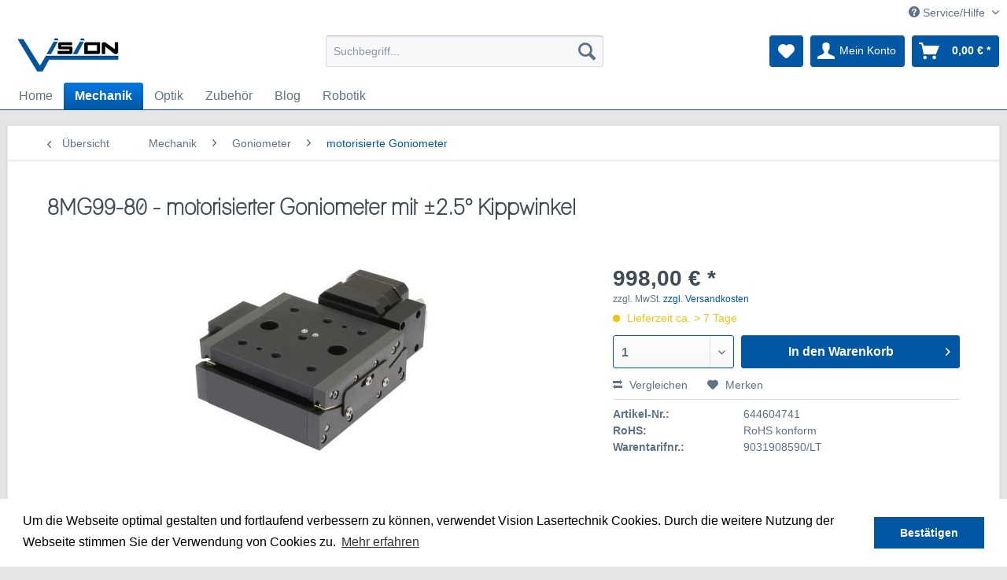

--- FILE ---
content_type: text/html; charset=UTF-8
request_url: https://www.optik-mechanik.de/mechanik/goniometer/motorisierte-goniometer/405/8mg99-80-motorisierter-goniometer-mit-2.50-kippwinkel
body_size: 17097
content:
<!DOCTYPE html>
<html class="no-js" lang="de" itemscope="itemscope" itemtype="http://schema.org/WebPage">
<head>
<meta charset="utf-8">
<meta name="author" content="" />
<meta name="robots" content="index,follow" />
<meta name="revisit-after" content="15 days" />
<meta name="keywords" content="Goniometer, Die, Raum, Einheit, Achse, Objekt, 1096&amp;quot;., miteinader, einer XZ, verbunden, werden.SpezifikationenKippwinkel±25°Auflösung1096&amp;quot;Virtueller, beträgt, Drehpunkt80, Kombination, lange, Höchstmaß, bieten, Präzision, sehr, Lebensdauer." />
<meta name="description" content="Goniometer drehen ein Objekt um eine Achse im Raum, die sich außerhalb des Körpers der Einheit befindet (normalerweise über der Plattform), so dass..." />
<meta property="og:type" content="product" />
<meta property="og:site_name" content="Vision Optik-Mechanik WebShop" />
<meta property="og:url" content="https://www.optik-mechanik.de/mechanik/goniometer/motorisierte-goniometer/405/8mg99-80-motorisierter-goniometer-mit-2.50-kippwinkel" />
<meta property="og:title" content="8MG99-80 - motorisierter Goniometer mit ±2.5° Kippwinkel" />
<meta property="og:description" content="   Goniometer drehen ein Objekt um eine Achse im Raum, die sich außerhalb des Körpers der Einheit befindet (normalerweise über der Plattform), so dass die Achse nicht durch die Einheit selbst verdeckt wird.      Dabei haben..." />
<meta property="og:image" content="https://www.optik-mechanik.de/media/image/47/f1/9d/8MG99_80.jpg" />
<meta property="product:brand" content="Standa" />
<meta property="product:price" content="998,00" />
<meta property="product:product_link" content="https://www.optik-mechanik.de/mechanik/goniometer/motorisierte-goniometer/405/8mg99-80-motorisierter-goniometer-mit-2.50-kippwinkel" />
<meta name="twitter:card" content="product" />
<meta name="twitter:site" content="Vision Optik-Mechanik WebShop" />
<meta name="twitter:title" content="8MG99-80 - motorisierter Goniometer mit ±2.5° Kippwinkel" />
<meta name="twitter:description" content="   Goniometer drehen ein Objekt um eine Achse im Raum, die sich außerhalb des Körpers der Einheit befindet (normalerweise über der Plattform), so dass die Achse nicht durch die Einheit selbst verdeckt wird.      Dabei haben..." />
<meta name="twitter:image" content="https://www.optik-mechanik.de/media/image/47/f1/9d/8MG99_80.jpg" />
<meta itemprop="copyrightHolder" content="Vision Optik-Mechanik WebShop" />
<meta itemprop="copyrightYear" content="2014" />
<meta itemprop="isFamilyFriendly" content="True" />
<meta itemprop="image" content="https://www.optik-mechanik.de/media/image/d3/cb/ce/tn180_tn_Vision-Logo-farbe-RGB.jpg" />
<meta name="viewport" content="width=device-width, initial-scale=1.0, user-scalable=no">
<meta name="mobile-web-app-capable" content="yes">
<meta name="apple-mobile-web-app-title" content="Vision Optik-Mechanik WebShop">
<meta name="apple-mobile-web-app-capable" content="yes">
<meta name="apple-mobile-web-app-status-bar-style" content="default">
<link rel="apple-touch-icon-precomposed" href="https://www.optik-mechanik.de/media/image/13/6c/11/favicon-96x9669249561361cd.png">
<link rel="shortcut icon" href="https://www.optik-mechanik.de/media/unknown/fa/66/09/favicon692495f6e4225.ico">
<meta name="msapplication-navbutton-color" content="#0157A4" />
<meta name="application-name" content="Vision Optik-Mechanik WebShop" />
<meta name="msapplication-starturl" content="https://www.optik-mechanik.de/" />
<meta name="msapplication-window" content="width=1024;height=768" />
<meta name="msapplication-TileImage" content="https://www.optik-mechanik.de/media/image/48/a4/b7/favicon-96x96692495502f688.png">
<meta name="msapplication-TileColor" content="#0157A4">
<meta name="theme-color" content="#0157A4" />
<link rel="canonical" href="https://www.optik-mechanik.de/mechanik/goniometer/motorisierte-goniometer/405/8mg99-80-motorisierter-goniometer-mit-2.50-kippwinkel" />
<title itemprop="name">8MG99-80 - motorisierter Goniometer mit ±2.5° Kippwinkel | motorisierte Goniometer | Goniometer | Mechanik | Vision Optik-Mechanik WebShop</title>
<link href="/web/cache/1764005385_cb4e75fe01069ad4bb9f1e5faa00a19a.css" media="all" rel="stylesheet" type="text/css" />
<link href="/themes/vision.css" media="all" rel="stylesheet" type="text/css"/>
<script src="/themes/Frontend/Responsive/frontend/_public/src/js/vendors/modernizr/modernizr.custom.35977.js"></script>
<link rel="stylesheet" type="text/css" href="//cdnjs.cloudflare.com/ajax/libs/cookieconsent2/3.0.3/cookieconsent.min.css" />
<script src="//cdnjs.cloudflare.com/ajax/libs/cookieconsent2/3.0.3/cookieconsent.min.js"></script>
<script>
window.addEventListener("load", function(){
window.cookieconsent.initialise({
"palette": {
"popup": {
"background": "#ffffff"
},
"button": {
"background": "#0157a4"
}
},
"content": {
"message": "Um die Webseite optimal gestalten und fortlaufend verbessern zu können, verwendet Vision Lasertechnik Cookies. Durch die weitere Nutzung der Webseite stimmen Sie der Verwendung von Cookies zu.",
"dismiss": "Bestätigen",
"link": "Mehr erfahren",
"href": "http://www.vision-lasertechnik.de/data-privacy/"
}
})});
</script>
<script>
var gaProperty = 'G-8CZE9581PS';
// Disable tracking if the opt-out cookie exists.
var disableStr = 'ga-disable-' + gaProperty;
if (document.cookie.indexOf(disableStr + '=true') > -1) {
window[disableStr] = true;
}
// Opt-out function
function gaOptout() {
document.cookie = disableStr + '=true; expires=Thu, 31 Dec 2199 23:59:59 UTC; path=/';
window[disableStr] = true;
}
</script>
<script type="text/javascript">
var _gaq = _gaq || [];
_gaq.push(['_setAccount', "G-8CZE9581PS"]);
_gaq.push(['_gat._anonymizeIp']);
_gaq.push(['_trackPageview']);
(function() {
var ga = document.createElement('script');
ga.type = 'text/javascript';
ga.async = true;
ga.src = ('https:' == document.location.protocol ? 'https://ssl' : 'http://www') + '.google-analytics.com/ga.js';
(document.getElementsByTagName('head')[0] || document.getElementsByTagName('body')[0]).appendChild(ga);
})();
</script>
<script>
$('body').sixJumpToTab();
</script>
</head>
<body class="is--ctl-detail is--act-index">
<div class="page-wrap">
<noscript class="noscript-main">
<div class="alert is--warning">
<div class="alert--icon">
<i class="icon--element icon--warning"></i>
</div>
<div class="alert--content">
Um Vision&#x20;Optik-Mechanik&#x20;WebShop in vollem Umfang nutzen zu k&ouml;nnen, empfehlen wir Ihnen Javascript in Ihrem Browser zu aktiveren.
</div>
</div>
</noscript>
<header class="header-main">
<div class="top-bar">
<div class="container block-group">
<nav class="top-bar--navigation block" role="menubar">

    



    

<div class="navigation--entry entry--compare is--hidden" role="menuitem" aria-haspopup="true" data-drop-down-menu="true">
    

</div>
<div class="navigation--entry entry--service has--drop-down" role="menuitem" aria-haspopup="true" data-drop-down-menu="true">
<i class="icon--service"></i> Service/Hilfe
            <ul class="service--list is--rounded" role="menu">
                            <li class="service--entry" role="menuitem">
                    <a class="service--link" href="https://www.optik-mechanik.de/ueber-uns" title="Über uns" >
                        Über uns
                    </a>
                </li>
                            <li class="service--entry" role="menuitem">
                    <a class="service--link" href="https://www.optik-mechanik.de/kontaktformular" title="Kontakt" target="_self">
                        Kontakt
                    </a>
                </li>
                            <li class="service--entry" role="menuitem">
                    <a class="service--link" href="https://www.optik-mechanik.de/datenschutz" title="Datenschutz" >
                        Datenschutz
                    </a>
                </li>
                            <li class="service--entry" role="menuitem">
                    <a class="service--link" href="https://www.optik-mechanik.de/agb" title="AGB" >
                        AGB
                    </a>
                </li>
                            <li class="service--entry" role="menuitem">
                    <a class="service--link" href="https://www.optik-mechanik.de/impressum" title="Impressum" >
                        Impressum
                    </a>
                </li>
                    </ul>
    

</div>
</nav>
</div>
</div>
<div class="container header--navigation">
<div class="logo-main block-group" role="banner">
<div class="logo--shop block">
<a class="logo--link" href="https://www.optik-mechanik.de/" title="Vision Optik-Mechanik WebShop - zur Startseite wechseln">
<picture>
<source srcset="https://www.optik-mechanik.de/media/image/d3/cb/ce/tn180_tn_Vision-Logo-farbe-RGB.jpg" media="(min-width: 78.75em)">
<source srcset="https://www.optik-mechanik.de/media/image/d3/cb/ce/tn180_tn_Vision-Logo-farbe-RGB.jpg" media="(min-width: 64em)">
<source srcset="https://www.optik-mechanik.de/media/image/d3/cb/ce/tn180_tn_Vision-Logo-farbe-RGB.jpg" media="(min-width: 48em)">
<img srcset="https://www.optik-mechanik.de/media/image/d3/cb/ce/tn180_tn_Vision-Logo-farbe-RGB.jpg" alt="Vision Optik-Mechanik WebShop - zur Startseite wechseln" />
</picture>
</a>
</div>
</div>
<nav class="shop--navigation block-group">
<ul class="navigation--list block-group" role="menubar">
<li class="navigation--entry entry--menu-left" role="menuitem">
<a class="entry--link entry--trigger btn is--icon-left" href="#offcanvas--left" data-offcanvas="true" data-offCanvasSelector=".sidebar-main">
<i class="icon--menu"></i> Menü
</a>
</li>
<li class="navigation--entry entry--search" role="menuitem" data-search="true" aria-haspopup="true">
<a class="btn entry--link entry--trigger" href="#show-hide--search" title="Suche anzeigen / schließen">
<i class="icon--search"></i>
<span class="search--display">Suchen</span>
</a>
<form action="/search" method="get" class="main-search--form">
<input type="search" name="sSearch" class="main-search--field" autocomplete="off" autocapitalize="off" placeholder="Suchbegriff..." maxlength="30" />
<button type="submit" class="main-search--button">
<i class="icon--search"></i>
<span class="main-search--text">Suchen</span>
</button>
<div class="form--ajax-loader">&nbsp;</div>
</form>
<div class="main-search--results"></div>
</li>

	<li class="navigation--entry entry--notepad" role="menuitem">
		<a href="https://www.optik-mechanik.de/note" title="Merkzettel" class="btn">
			<i class="icon--heart"></i>
					</a>
	</li>




	<li class="navigation--entry entry--account" role="menuitem">
		
			<a href="https://www.optik-mechanik.de/account" title="Mein Konto" class="btn is--icon-left entry--link account--link">
				<i class="icon--account"></i>
				<span class="account--display">
					Mein Konto
				</span>
			</a>
		
	</li>




	<li class="navigation--entry entry--cart" role="menuitem">
		<a class="btn is--icon-left cart--link" href="https://www.optik-mechanik.de/checkout/cart" title="Warenkorb">
			<span class="cart--display">
									Warenkorb
							</span>

            <span class="badge is--primary is--minimal cart--quantity is--hidden">0</span>

			<i class="icon--basket"></i>

			<span class="cart--amount" style="color:white">
				0,00&nbsp;&euro; *
			</span>
		</a>
		<div class="ajax-loader">&nbsp;</div>
	</li>



</ul>
</nav>
<div class="container--ajax-cart" data-collapse-cart="true" data-displayMode="offcanvas"></div>
</div>
</header>
<nav class="navigation-main">
<div class="container" data-menu-scroller="true" data-listSelector=".navigation--list.container" data-viewPortSelector=".navigation--list-wrapper">
<div class="navigation--list-wrapper">
<ul class="navigation--list container" role="menubar" itemscope="itemscope" itemtype="http://schema.org/SiteNavigationElement">
<li class="navigation--entry is--home" role="menuitem"><a class="navigation--link is--first" href="https://www.optik-mechanik.de/" title="Home" itemprop="url"><span itemprop="name">Home</span></a></li><li class="navigation--entry is--active" role="menuitem"><a class="navigation--link is--active" href="https://www.optik-mechanik.de/mechanik/" title="Mechanik" itemprop="url"><span itemprop="name">Mechanik</span></a></li><li class="navigation--entry" role="menuitem"><a class="navigation--link" href="https://www.optik-mechanik.de/optik/" title="Optik" itemprop="url"><span itemprop="name">Optik</span></a></li><li class="navigation--entry" role="menuitem"><a class="navigation--link" href="https://www.optik-mechanik.de/zubehoer/" title="Zubehör" itemprop="url"><span itemprop="name">Zubehör</span></a></li><li class="navigation--entry" role="menuitem"><a class="navigation--link" href="https://www.optik-mechanik.de/blog/" title="Blog" itemprop="url"><span itemprop="name">Blog</span></a></li><li class="navigation--entry" role="menuitem"><a class="navigation--link" href="https://www.optik-mechanik.de/robotik/" title="Robotik" itemprop="url"><span itemprop="name">Robotik</span></a></li>            </ul>
</div>
</div>
</nav>
<section class="content-main container block-group">
<nav class="content--breadcrumb block">
<a class="breadcrumb--button breadcrumb--link" href="https://www.optik-mechanik.de/mechanik/goniometer/motorisierte-goniometer/" title="Übersicht">
<i class="icon--arrow-left"></i>
<span class="breadcrumb--title">Übersicht</span>
</a>
<ul class="breadcrumb--list" role="menu" itemscope itemtype="http://schema.org/BreadcrumbList">
<li class="breadcrumb--entry" itemprop="itemListElement" itemscope itemtype="http://schema.org/ListItem">
<a class="breadcrumb--link" href="https://www.optik-mechanik.de/mechanik/" title="Mechanik" itemprop="item">
<link itemprop="url" href="https://www.optik-mechanik.de/mechanik/" />
<span class="breadcrumb--title" itemprop="name">Mechanik</span>
</a>
<meta itemprop="position" content="0" />
</li>
<li class="breadcrumb--separator">
<i class="icon--arrow-right"></i>
</li>
<li class="breadcrumb--entry" itemprop="itemListElement" itemscope itemtype="http://schema.org/ListItem">
<a class="breadcrumb--link" href="https://www.optik-mechanik.de/mechanik/goniometer/" title="Goniometer" itemprop="item">
<link itemprop="url" href="https://www.optik-mechanik.de/mechanik/goniometer/" />
<span class="breadcrumb--title" itemprop="name">Goniometer</span>
</a>
<meta itemprop="position" content="1" />
</li>
<li class="breadcrumb--separator">
<i class="icon--arrow-right"></i>
</li>
<li class="breadcrumb--entry is--active" itemprop="itemListElement" itemscope itemtype="http://schema.org/ListItem">
<a class="breadcrumb--link" href="https://www.optik-mechanik.de/mechanik/goniometer/motorisierte-goniometer/" title="motorisierte Goniometer" itemprop="item">
<link itemprop="url" href="https://www.optik-mechanik.de/mechanik/goniometer/motorisierte-goniometer/" />
<span class="breadcrumb--title" itemprop="name">motorisierte Goniometer</span>
</a>
<meta itemprop="position" content="2" />
</li>
</ul>
</nav>
<nav class="product--navigation">
<a href="#" class="navigation--link link--prev">
<div class="link--prev-button">
<span class="link--prev-inner">Zurück</span>
</div>
<div class="image--wrapper">
<div class="image--container"></div>
</div>
</a>
<a href="#" class="navigation--link link--next">
<div class="link--next-button">
<span class="link--next-inner">Vor</span>
</div>
<div class="image--wrapper">
<div class="image--container"></div>
</div>
</a>
</nav>
<div class="content-main--inner">
<aside class="sidebar-main off-canvas">
<div class="navigation--smartphone">
<ul class="navigation--list ">
<li class="navigation--entry entry--close-off-canvas">
<a href="#close-categories-menu" title="Menü schließen" class="navigation--link">
Menü schließen <i class="icon--arrow-right"></i>
</a>
</li>
<div class="mobile--switches">

    



    

</div>
</ul>
</div>
<div class="sidebar--categories-wrapper" data-subcategory-nav="true" data-mainCategoryId="6" data-categoryId="573" data-fetchUrl="/widgets/listing/getCategory/categoryId/573">
<div class="categories--headline navigation--headline">
Kategorien
</div>
<div class="sidebar--categories-navigation">
<ul class="sidebar--navigation categories--navigation navigation--list is--drop-down is--level0 is--rounded" role="menu">
<li class="navigation--entry is--active has--sub-categories has--sub-children" role="menuitem">
<a class="navigation--link is--active has--sub-categories link--go-forward" href="https://www.optik-mechanik.de/mechanik/" data-categoryId="540" data-fetchUrl="/widgets/listing/getCategory/categoryId/540" title="Mechanik">
Mechanik
<span class="is--icon-right">
<i class="icon--arrow-right"></i>
</span>
</a>
<ul class="sidebar--navigation categories--navigation navigation--list is--level1 is--rounded" role="menu">
<li class="navigation--entry has--sub-children" role="menuitem">
<a class="navigation--link link--go-forward" href="https://www.optik-mechanik.de/mechanik/optische-tische/" data-categoryId="578" data-fetchUrl="/widgets/listing/getCategory/categoryId/578" title="Optische Tische">
Optische Tische
<span class="is--icon-right">
<i class="icon--arrow-right"></i>
</span>
</a>
</li>
<li class="navigation--entry has--sub-children" role="menuitem">
<a class="navigation--link link--go-forward" href="https://www.optik-mechanik.de/mechanik/aufbaumaterial/" data-categoryId="541" data-fetchUrl="/widgets/listing/getCategory/categoryId/541" title="Aufbaumaterial">
Aufbaumaterial
<span class="is--icon-right">
<i class="icon--arrow-right"></i>
</span>
</a>
</li>
<li class="navigation--entry has--sub-children" role="menuitem">
<a class="navigation--link link--go-forward" href="https://www.optik-mechanik.de/mechanik/schienensysteme/" data-categoryId="549" data-fetchUrl="/widgets/listing/getCategory/categoryId/549" title="Schienensysteme">
Schienensysteme
<span class="is--icon-right">
<i class="icon--arrow-right"></i>
</span>
</a>
</li>
<li class="navigation--entry has--sub-children" role="menuitem">
<a class="navigation--link link--go-forward" href="https://www.optik-mechanik.de/mechanik/optikhalter/" data-categoryId="553" data-fetchUrl="/widgets/listing/getCategory/categoryId/553" title="Optikhalter">
Optikhalter
<span class="is--icon-right">
<i class="icon--arrow-right"></i>
</span>
</a>
</li>
<li class="navigation--entry has--sub-children" role="menuitem">
<a class="navigation--link link--go-forward" href="https://www.optik-mechanik.de/mechanik/optikpositionierer/" data-categoryId="560" data-fetchUrl="/widgets/listing/getCategory/categoryId/560" title="Optikpositionierer">
Optikpositionierer
<span class="is--icon-right">
<i class="icon--arrow-right"></i>
</span>
</a>
</li>
<li class="navigation--entry has--sub-children" role="menuitem">
<a class="navigation--link link--go-forward" href="https://www.optik-mechanik.de/mechanik/kipp-plattformen/" data-categoryId="563" data-fetchUrl="/widgets/listing/getCategory/categoryId/563" title="Kipp-Plattformen">
Kipp-Plattformen
<span class="is--icon-right">
<i class="icon--arrow-right"></i>
</span>
</a>
</li>
<li class="navigation--entry has--sub-children" role="menuitem">
<a class="navigation--link link--go-forward" href="https://www.optik-mechanik.de/mechanik/lineartische/" data-categoryId="567" data-fetchUrl="/widgets/listing/getCategory/categoryId/567" title="Lineartische">
Lineartische
<span class="is--icon-right">
<i class="icon--arrow-right"></i>
</span>
</a>
</li>
<li class="navigation--entry is--active has--sub-categories has--sub-children" role="menuitem">
<a class="navigation--link is--active has--sub-categories link--go-forward" href="https://www.optik-mechanik.de/mechanik/goniometer/" data-categoryId="571" data-fetchUrl="/widgets/listing/getCategory/categoryId/571" title="Goniometer">
Goniometer
<span class="is--icon-right">
<i class="icon--arrow-right"></i>
</span>
</a>
<ul class="sidebar--navigation categories--navigation navigation--list is--level2 navigation--level-high is--rounded" role="menu">
<li class="navigation--entry" role="menuitem">
<a class="navigation--link" href="https://www.optik-mechanik.de/mechanik/goniometer/manuelle-goniometer/" data-categoryId="572" data-fetchUrl="/widgets/listing/getCategory/categoryId/572" title="manuelle Goniometer">
manuelle Goniometer
</a>
</li>
<li class="navigation--entry is--active" role="menuitem">
<a class="navigation--link is--active" href="https://www.optik-mechanik.de/mechanik/goniometer/motorisierte-goniometer/" data-categoryId="573" data-fetchUrl="/widgets/listing/getCategory/categoryId/573" title="motorisierte Goniometer">
motorisierte Goniometer
</a>
</li>
</ul>
</li>
<li class="navigation--entry has--sub-children" role="menuitem">
<a class="navigation--link link--go-forward" href="https://www.optik-mechanik.de/mechanik/rotationstische/" data-categoryId="574" data-fetchUrl="/widgets/listing/getCategory/categoryId/574" title="Rotationstische">
Rotationstische
<span class="is--icon-right">
<i class="icon--arrow-right"></i>
</span>
</a>
</li>
<li class="navigation--entry" role="menuitem">
<a class="navigation--link" href="https://www.optik-mechanik.de/mechanik/aktuatoren/" data-categoryId="583" data-fetchUrl="/widgets/listing/getCategory/categoryId/583" title="Aktuatoren">
Aktuatoren
</a>
</li>
<li class="navigation--entry has--sub-children" role="menuitem">
<a class="navigation--link link--go-forward" href="https://www.optik-mechanik.de/mechanik/controller/" data-categoryId="584" data-fetchUrl="/widgets/listing/getCategory/categoryId/584" title="Controller">
Controller
<span class="is--icon-right">
<i class="icon--arrow-right"></i>
</span>
</a>
</li>
<li class="navigation--entry" role="menuitem">
<a class="navigation--link" href="https://www.optik-mechanik.de/mechanik/fein-und-mikrometerschrauben/" data-categoryId="591" data-fetchUrl="/widgets/listing/getCategory/categoryId/591" title="Fein-und Mikrometerschrauben">
Fein-und Mikrometerschrauben
</a>
</li>
<li class="navigation--entry has--sub-children" role="menuitem">
<a class="navigation--link link--go-forward" href="https://www.optik-mechanik.de/mechanik/optomechanik/" data-categoryId="592" data-fetchUrl="/widgets/listing/getCategory/categoryId/592" title="Optomechanik">
Optomechanik
<span class="is--icon-right">
<i class="icon--arrow-right"></i>
</span>
</a>
</li>
<li class="navigation--entry has--sub-children" role="menuitem">
<a class="navigation--link link--go-forward" href="https://www.optik-mechanik.de/mechanik/irisblenden/" data-categoryId="601" data-fetchUrl="/widgets/listing/getCategory/categoryId/601" title="Irisblenden">
Irisblenden
<span class="is--icon-right">
<i class="icon--arrow-right"></i>
</span>
</a>
</li>
<li class="navigation--entry has--sub-children" role="menuitem">
<a class="navigation--link link--go-forward" href="https://www.optik-mechanik.de/mechanik/gestelle-und-daempfungssysteme/" data-categoryId="604" data-fetchUrl="/widgets/listing/getCategory/categoryId/604" title="Gestelle und Dämpfungssysteme">
Gestelle und Dämpfungssysteme
<span class="is--icon-right">
<i class="icon--arrow-right"></i>
</span>
</a>
</li>
</ul>
</li>
<li class="navigation--entry has--sub-children" role="menuitem">
<a class="navigation--link link--go-forward" href="https://www.optik-mechanik.de/optik/" data-categoryId="610" data-fetchUrl="/widgets/listing/getCategory/categoryId/610" title="Optik">
Optik
<span class="is--icon-right">
<i class="icon--arrow-right"></i>
</span>
</a>
</li>
<li class="navigation--entry" role="menuitem">
<a class="navigation--link" href="https://www.optik-mechanik.de/zubehoer/" data-categoryId="613" data-fetchUrl="/widgets/listing/getCategory/categoryId/613" title="Zubehör">
Zubehör
</a>
</li>
<li class="navigation--entry" role="menuitem">
<a class="navigation--link" href="https://www.optik-mechanik.de/blog/" data-categoryId="617" data-fetchUrl="/widgets/listing/getCategory/categoryId/617" title="Blog">
Blog
</a>
</li>
<li class="navigation--entry has--sub-children" role="menuitem">
<a class="navigation--link link--go-forward" href="https://www.optik-mechanik.de/robotik/" data-categoryId="631" data-fetchUrl="/widgets/listing/getCategory/categoryId/631" title="Robotik">
Robotik
<span class="is--icon-right">
<i class="icon--arrow-right"></i>
</span>
</a>
</li>
<li class="navigation--entry" role="menuitem">
<a class="navigation--link" href="https://www.optik-mechanik.de/laserschweissen/" data-categoryId="634" data-fetchUrl="/widgets/listing/getCategory/categoryId/634" title="Laserschweißen">
Laserschweißen
</a>
</li>
</ul>
</div>
<div class="shop-sites--container is--rounded">
<div class="shop-sites--headline navigation--headline">
Informationen
</div>
<ul class="shop-sites--navigation sidebar--navigation navigation--list is--drop-down is--level0" role="menu">
<li class="navigation--entry" role="menuitem">
<a class="navigation--link" href="https://www.optik-mechanik.de/ueber-uns" title="Über uns" data-categoryId="9" data-fetchUrl="/widgets/listing/getCustomPage/pageId/9" >
Über uns
</a>
</li>
<li class="navigation--entry" role="menuitem">
<a class="navigation--link" href="https://www.optik-mechanik.de/kontaktformular" title="Kontakt" data-categoryId="1" data-fetchUrl="/widgets/listing/getCustomPage/pageId/1" target="">
Kontakt
</a>
</li>
<li class="navigation--entry" role="menuitem">
<a class="navigation--link" href="https://www.optik-mechanik.de/datenschutz" title="Datenschutz" data-categoryId="7" data-fetchUrl="/widgets/listing/getCustomPage/pageId/7" >
Datenschutz
</a>
</li>
<li class="navigation--entry" role="menuitem">
<a class="navigation--link" href="https://www.optik-mechanik.de/agb" title="AGB" data-categoryId="4" data-fetchUrl="/widgets/listing/getCustomPage/pageId/4" >
AGB
</a>
</li>
<li class="navigation--entry" role="menuitem">
<a class="navigation--link" href="https://www.optik-mechanik.de/impressum" title="Impressum" data-categoryId="3" data-fetchUrl="/widgets/listing/getCustomPage/pageId/3" >
Impressum
</a>
</li>
</ul>
</div>
</div>
</aside>
<div class="content--wrapper">
<div class="content product--details" itemscope itemtype="http://schema.org/Product" data-product-navigation="/widgets/listing/productNavigation" data-category-id="573" data-main-ordernumber="644604741" data-ajax-wishlist="true" data-compare-ajax="true" data-ajax-variants-container="true">
<header class="product--header">
<div class="product--info">
<h1 class="product--title" itemprop="name">
8MG99-80 - motorisierter Goniometer mit ±2.5° Kippwinkel
</h1>
</div>
</header>
<div class="product--detail-upper block-group">
<div class="product--image-container image-slider product--image-zoom" data-image-slider="true" data-image-gallery="true" data-maxZoom="0" data-thumbnails=".image--thumbnails" >
<div class="image-slider--container no--thumbnails"><div class="image-slider--slide"><div class="image--box image-slider--item"><span class="image--element"data-img-large="https://www.optik-mechanik.de/media/image/b4/94/c2/8MG99_80_1280x1280.jpg"data-img-small="https://www.optik-mechanik.de/media/image/d9/1e/7f/8MG99_80_200x200.jpg"data-img-original="https://www.optik-mechanik.de/media/image/47/f1/9d/8MG99_80.jpg"data-alt="8MG99_80.jpg"><span class="image--media"><img srcset="https://www.optik-mechanik.de/media/image/d5/88/34/8MG99_80_600x600.jpg" alt="8MG99_80.jpg" itemprop="image" /></span></span></div></div></div>
</div>
<div class="product--buybox block">
<meta itemprop="brand" content="Standa"/>
<meta itemprop="weight" content="1.2 kg"/>
<div itemprop="offers" itemscope itemtype="http://schema.org/Offer" class="buybox--inner">
<meta itemprop="priceCurrency" content="EUR"/>
<div class="product--price price--default">
<span class="price--content content--default">
<meta itemprop="price" content="998.00">
998,00&nbsp;&euro; *
</span>
</div>
<p class="product--tax" data-content="" data-modalbox="true" data-targetSelector="a" data-mode="ajax">
zzgl. MwSt. <a title="Versandkosten" href="https://www.optik-mechanik.de/versand-und-zahlungsbedingungen" style="text-decoration:underline">zzgl. Versandkosten</a>
</p>
<div class="product--delivery">
<link itemprop="availability" href="http://schema.org/LimitedAvailability" />
<p class="delivery--information">
<span class="delivery--text delivery--text-more-is-coming">
<i class="delivery--status-icon delivery--status-more-is-coming"></i>
Lieferzeit ca. > 7 Tage
</span>
</p>
</div>
<div class="product--configurator">
</div>
<form name="sAddToBasket" method="post" action="https://www.optik-mechanik.de/checkout/addArticle" class="buybox--form" data-add-article="true" data-eventName="submit" data-showModal="false" data-addArticleUrl="https://www.optik-mechanik.de/checkout/ajaxAddArticleCart">
<input type="hidden" name="sActionIdentifier" value=""/>
<input type="hidden" name="sAddAccessories" id="sAddAccessories" value=""/>
<input type="hidden" name="sAdd" value="644604741"/>
<div class="buybox--button-container block-group">
<div class="buybox--quantity block">
<select id="sQuantity" name="sQuantity" class="quantity--select">
<option value="1">1</option>
<option value="2">2</option>
<option value="3">3</option>
<option value="4">4</option>
<option value="5">5</option>
<option value="6">6</option>
<option value="7">7</option>
<option value="8">8</option>
<option value="9">9</option>
<option value="10">10</option>
<option value="11">11</option>
<option value="12">12</option>
<option value="13">13</option>
<option value="14">14</option>
<option value="15">15</option>
<option value="16">16</option>
<option value="17">17</option>
<option value="18">18</option>
<option value="19">19</option>
<option value="20">20</option>
<option value="21">21</option>
<option value="22">22</option>
<option value="23">23</option>
<option value="24">24</option>
<option value="25">25</option>
<option value="26">26</option>
<option value="27">27</option>
<option value="28">28</option>
<option value="29">29</option>
<option value="30">30</option>
<option value="31">31</option>
<option value="32">32</option>
<option value="33">33</option>
<option value="34">34</option>
<option value="35">35</option>
<option value="36">36</option>
<option value="37">37</option>
<option value="38">38</option>
<option value="39">39</option>
<option value="40">40</option>
<option value="41">41</option>
<option value="42">42</option>
<option value="43">43</option>
<option value="44">44</option>
<option value="45">45</option>
<option value="46">46</option>
<option value="47">47</option>
<option value="48">48</option>
<option value="49">49</option>
<option value="50">50</option>
<option value="51">51</option>
<option value="52">52</option>
<option value="53">53</option>
<option value="54">54</option>
<option value="55">55</option>
<option value="56">56</option>
<option value="57">57</option>
<option value="58">58</option>
<option value="59">59</option>
<option value="60">60</option>
<option value="61">61</option>
<option value="62">62</option>
<option value="63">63</option>
<option value="64">64</option>
<option value="65">65</option>
<option value="66">66</option>
<option value="67">67</option>
<option value="68">68</option>
<option value="69">69</option>
<option value="70">70</option>
<option value="71">71</option>
<option value="72">72</option>
<option value="73">73</option>
<option value="74">74</option>
<option value="75">75</option>
<option value="76">76</option>
<option value="77">77</option>
<option value="78">78</option>
<option value="79">79</option>
<option value="80">80</option>
<option value="81">81</option>
<option value="82">82</option>
<option value="83">83</option>
<option value="84">84</option>
<option value="85">85</option>
<option value="86">86</option>
<option value="87">87</option>
<option value="88">88</option>
<option value="89">89</option>
<option value="90">90</option>
<option value="91">91</option>
<option value="92">92</option>
<option value="93">93</option>
<option value="94">94</option>
<option value="95">95</option>
<option value="96">96</option>
<option value="97">97</option>
<option value="98">98</option>
<option value="99">99</option>
<option value="100">100</option>
</select>
</div>
<button class="buybox--button block btn is--primary is--icon-right is--center is--large" name="In den Warenkorb">
In den Warenkorb <i class="icon--arrow-right"></i>
</button>
</div>
</form>
<nav class="product--actions">
<form action="https://www.optik-mechanik.de/compare/add_article/articleID/405" method="post" class="action--form">
<button type="submit" data-product-compare-add="true" title="Vergleichen" class="action--link action--compare">
<i class="icon--compare"></i> Vergleichen
</button>
</form>
<form action="https://www.optik-mechanik.de/note/add/ordernumber/644604741" method="post" class="action--form">
<button type="submit" class="action--link link--notepad" title="Auf den Merkzettel" data-ajaxUrl="https://www.optik-mechanik.de/note/ajaxAdd/ordernumber/644604741" data-text="Gemerkt">
<i class="icon--heart"></i> <span class="action--text">Merken</span>
</button>
</form>
</nav>
</div>
<ul class="product--base-info list--unstyled">
<li class="base-info--entry entry--sku">
<strong class="entry--label">
Artikel-Nr.:
</strong>
<meta itemprop="productID" content="405"/>
<span class="entry--content" itemprop="sku">
644604741
</span>
</li>
<li class="base-info--entry entry-attribute">
<strong class="entry--label">
RoHS:
</strong>
<span class="entry--content">
RoHS konform
</span>
</li>
<li class="base-info--entry entry-attribute">
<strong class="entry--label">
Warentarifnr.:
</strong>
<span class="entry--content">
9031908590/LT                                             </span>
</li>
</ul>
</div>
</div>
<div class="tab-menu--product">
<div class="tab--navigation">
<a href="#" class="tab--link" title="Beschreibung" data-tabName="description">Beschreibung</a>
<a href="#" class="tab--link tab--link-downloads" title="Downloads">Downloads <span class="product--downloads-count">3</span></a>
</div>
<div class="tab--container-list">
<div class="tab--container">
<div class="tab--header">
<a href="#" class="tab--title" title="Beschreibung">Beschreibung</a>
</div>
<div class="tab--preview">
Goniometer drehen ein Objekt um eine Achse im Raum, die sich außerhalb des Körpers der Einheit...<a href="#" class="tab--link" title=" mehr"> mehr</a>
</div>
<div class="tab--content">
<div class="buttons--off-canvas">
<a href="#" title="Menü schließen" class="close--off-canvas">
<i class="icon--arrow-left"></i>
Menü schließen
</a>
</div>
<div class="content--description">
<div class="content--title">
Produktinformationen "8MG99-80 - motorisierter Goniometer mit ±2.5° Kippwinkel"
</div>
<div class="product--description" itemprop="description">
<P style="MARGIN-BOTTOM: 0px; MARGIN-TOP: 0px"><SPAN lang=de id=result_box><SPAN>Goniometer drehen ein Objekt um eine Achse im Raum, die sich außerhalb des Körpers der Einheit befindet (normalerweise über der Plattform), so dass die Achse nicht durch die Einheit selbst verdeckt wird.</SPAN></SPAN></P><P style="MARGIN-BOTTOM: 0px; MARGIN-TOP: 0px"><SPAN lang=de><SPAN>Dabei haben sie&nbsp;haben in der Regel einen kleinen Verfahrbereich gepaart mit größerer Stabilität als vergleichbare Rotationstische.</SPAN></SPAN></P><P style="MARGIN-BOTTOM: 0px; MARGIN-TOP: 0px"><SPAN lang=de><SPAN>Mehrachsige Goniometer müssen unterschiedliche Drehpunkthöhen haben, so dass sie übereinander gestapelt ein Objekt um einen gemeinsamen Punkt im Raum drehen.</SPAN> <SPAN>Der Mechanismus rollt dabei quasi reibungslos auf Kugellagern.</SPAN></SPAN></P><P style="MARGIN-BOTTOM: 0px; MARGIN-TOP: 0px"><BR></P><P style="MARGIN-BOTTOM: 0px; MARGIN-TOP: 0px">Die motorisierten Goniometer der 8MG99 Reihe bieten ein Höchstmaß an Präzision und sehr lange Lebensdauer. Die Vollschrittauflösung beträgt 10,96". Die Goniometer können miteinader zu einer&nbsp;XZ Kombination verbunden werden.</P><P style="MARGIN-BOTTOM: 0px; MARGIN-TOP: 0px"><BR></P><P style="MARGIN-BOTTOM: 0px; MARGIN-TOP: 0px"><TABLE style="HEIGHT: 316px; WIDTH: 391px" cellSpacing=1 cellPadding=0 border=1><TBODY><TR><TD vAlign=top colSpan=2><P style="MARGIN-BOTTOM: 0px; TEXT-ALIGN: center; MARGIN-TOP: 0px"><SPAN style="FONT-SIZE: 13pt">Spezifikationen</SPAN></P></TD></TR><TR><TD vAlign=top>Kippwinkel</TD><TD vAlign=top>±2,5°</TD></TR><TR><TD vAlign=top>Auflösung</TD><TD vAlign=top>10,96"</TD></TR><TR><TD vAlign=top>Virtueller Drehpunkt</TD><TD vAlign=top>80 mm</TD></TR><TR><TD vAlign=top>Belastbarkeit</TD><TD vAlign=top>2 kg</TD></TR><TR><TD vAlign=top>Gewicht</TD><TD vAlign=top>1,2 kg</TD></TR><TR><TD vAlign=top>Endschalter</TD><TD vAlign=top>2 via Optokoppler</TD></TR><TR><TD vAlign=top>Schalterpolarität</TD><TD vAlign=top>pushed is closed</TD></TR><TR><TD vAlign=top colSpan=2>Motor</TD></TR><TR><TD vAlign=top>Art</TD><TD vAlign=top>2-Phasen-Schrittmotor, bipolar</TD></TR><TR><TD vAlign=top>Spannung</TD><TD vAlign=top>12 V</TD></TR><TR><TD vAlign=top>Phasenstrom</TD><TD vAlign=top>0,4 A</TD></TR><TR><TD vAlign=top>Phasenwiderstand</TD><TD vAlign=top>30±10% Ohm</TD></TR><TR><TD vAlign=top>Induktivität</TD><TD vAlign=top>37±20% mH</TD></TR><TR><TD vAlign=top>Schrittmoment</TD><TD vAlign=top>8,5 mNm</TD></TR><TR><TD vAlign=top>Haltemoment</TD><TD vAlign=top>0,25 Nm</TD></TR><TR><TD vAlign=top>Schritte / Umdr.</TD><TD vAlign=top>200 (1,8°)</TD></TR></TBODY></TABLE></P><P style="MARGIN-BOTTOM: 0px; MARGIN-TOP: 0px"><BR></P><P style="MARGIN-BOTTOM: 0px; MARGIN-TOP: 0px">Empfohlener Controller: <A  href="https://www.optik-mechanik.de/mechanik/controller/usb-schrittmotor/2715/8smc5-usb-b8-1-schritt-und-dc-motorcontroller-1-kanal">8SMC5-USB&nbsp;</A></P><sync4-upload uploaded="18.03.2025 17:41:10" version="21.0.7.1"></sync4-upload>
</div>
<div class="content--title">
Weiterführende Links zu "8MG99-80 - motorisierter Goniometer mit ±2.5° Kippwinkel"
</div>
<ul class="content--list list--unstyled">
<li class="list--entry">
<a href="https://www.optik-mechanik.de/anfrage-formular?sInquiry=detail&sOrdernumber=644604741" rel="nofollow" class="content--link link--contact" title="Fragen zum Artikel?">
<i class="icon--arrow-right"></i> Fragen zum Artikel?
</a>
</li>
<li class="list--entry">
<a href="https://www.optik-mechanik.de/standa/" target="_parent" class="content--link link--supplier" title="Weitere Artikel von Standa">
<i class="icon--arrow-right"></i> Weitere Artikel von Standa
</a>
</li>
</ul>
</div>
</div>
</div>
<div class="tab--container">
<div class="tab--header tab--header-downloads">
<a href="#" class="tab--title" title="Downloads">Downloads</a>
<span class="product--downloads-count">3</span>
</div>
<div class="tab--content tab--content-downloads">
<div class="buttons--off-canvas">
<a href="#" title="" class="close--off-canvas">
<i class="icon--arrow-left"></i>
</a>
</div>
<div class="content--description">
<div class="content--title">
Verfügbare Downloads:
</div>
<ul class="content--list list--unstyled">
<li class="list--entry">
<a href="https://www.optik-mechanik.de/media/image/5d/58/7d/644604741_Herstellerzeichnung_8MG.jpg" target="_blank" class="content--link link--download" title=" 644604741_Herstellerzeichnung_8MG.jpg">
<i class="icon--download"></i> 644604741_Herstellerzeichnung_8MG.jpg
</a>
</li>
<li class="list--entry">
<a href="https://www.optik-mechanik.de/media/archive/e1/6f/53/644604741_8MG99_80_CAD.zip" target="_blank" class="content--link link--download" title=" 644604741_8MG99_80_CAD.zip">
<i class="icon--download"></i> 644604741_8MG99_80_CAD.zip
</a>
</li>
<li class="list--entry">
<a href="https://www.optik-mechanik.de/media/archive/8f/9f/44/644604741_8MG99_80-8MG99_50_CAD.zip" target="_blank" class="content--link link--download" title=" 644604741_8MG99_80+8MG99_50_CAD.zip">
<i class="icon--download"></i> 644604741_8MG99_80+8MG99_50_CAD.zip
</a>
</li>
</ul>
</div>            </div>
</div>
</div>
</div>
<div class="tab-menu--cross-selling">
<div class="tab--navigation">
<a href="#content--similar-products" title="Ähnliche Artikel" class="tab--link">Ähnliche Artikel</a>
<a href="#content--also-bought" title="Kunden kauften auch" class="tab--link">Kunden kauften auch</a>
<a href="#content--customer-viewed" title="Kunden haben sich ebenfalls angesehen" class="tab--link">Kunden haben sich ebenfalls angesehen</a>
</div>
<div class="tab--container-list">
<div class="tab--container">
<div class="tab--header">
<a href="#" class="tab--title" title="Ähnliche Artikel">Ähnliche Artikel</a>
</div>
<div class="tab--content content--similar">
<div class="similar--content">
<div class="product-slider " data-initOnEvent="onShowContent-similar" data-product-slider="true">
<div class="product-slider--container">
<div class="product-slider--item">
<div class="product--box box--slider" data-page-index="" data-ordernumber="644604740" data-category-id="573">
<div class="box--content is--rounded">
<div class="product--badges">
</div>
<div class="product--info">
<a href="https://www.optik-mechanik.de/mechanik/goniometer/motorisierte-goniometer/255/8mg99-50-motorisierter-goniometer-mit-2.50-kippwinkel" title="8MG99-50 - motorisierter Goniometer mit ±2.5° Kippwinkel" class="product--image">
<span class="image--element">
<span class="image--media">
<img srcset="https://www.optik-mechanik.de/media/image/cb/46/4b/8MG99_50_jpg__200x200.jpg" alt="8MG99_50_jpg_.jpg" title="8MG99_50_jpg_.jpg" />
</span>
</span>
</a>
<a href="https://www.optik-mechanik.de/mechanik/goniometer/motorisierte-goniometer/255/8mg99-50-motorisierter-goniometer-mit-2.50-kippwinkel" class="product--title" title="8MG99-50 - motorisierter Goniometer mit ±2.5° Kippwinkel">
8MG99-50 - motorisierter Goniometer mit ±2.5°...
</a>
<div class="product--price-info">
<div class="price--unit">
</div>
<div class="product--price">
<span class="price--default is--nowrap">
998,00&nbsp;&euro;
*
</span>
</div>
</div>
</div>
</div>
</div>
</div>
<div class="product-slider--item">
<div class="product--box box--slider" data-page-index="" data-ordernumber="644604738" data-category-id="573">
<div class="box--content is--rounded">
<div class="product--badges">
</div>
<div class="product--info">
<a href="https://www.optik-mechanik.de/mechanik/goniometer/motorisierte-goniometer/299/8mg00-80-motorisierter-goniometer-mit-0.50-kippwinkel" title="8MG00-80 - motorisierter Goniometer mit ±0.5° Kippwinkel" class="product--image">
<span class="image--element">
<span class="image--media">
<img srcset="https://www.optik-mechanik.de/media/image/89/52/d6/8MG00_80_200x200.jpg" alt="8MG00_80.jpg" title="8MG00_80.jpg" />
</span>
</span>
</a>
<a href="https://www.optik-mechanik.de/mechanik/goniometer/motorisierte-goniometer/299/8mg00-80-motorisierter-goniometer-mit-0.50-kippwinkel" class="product--title" title="8MG00-80 - motorisierter Goniometer mit ±0.5° Kippwinkel">
8MG00-80 - motorisierter Goniometer mit ±0.5°...
</a>
<div class="product--price-info">
<div class="price--unit">
</div>
<div class="product--price">
<span class="price--default is--nowrap">
998,00&nbsp;&euro;
*
</span>
</div>
</div>
</div>
</div>
</div>
</div>
<div class="product-slider--item">
<div class="product--box box--slider" data-page-index="" data-ordernumber="644604737" data-category-id="573">
<div class="box--content is--rounded">
<div class="product--badges">
</div>
<div class="product--info">
<a href="https://www.optik-mechanik.de/mechanik/goniometer/motorisierte-goniometer/324/8mg00-50-motorisierter-goniometer" title="8MG00-50 - motorisierter Goniometer" class="product--image">
<span class="image--element">
<span class="image--media">
<img srcset="https://www.optik-mechanik.de/media/image/d7/e0/f0/8MG00_50_jpg_200x200.jpg" alt="8MG00_50_jpg.jpg" title="8MG00_50_jpg.jpg" />
</span>
</span>
</a>
<a href="https://www.optik-mechanik.de/mechanik/goniometer/motorisierte-goniometer/324/8mg00-50-motorisierter-goniometer" class="product--title" title="8MG00-50 - motorisierter Goniometer">
8MG00-50 - motorisierter Goniometer
</a>
<div class="product--price-info">
<div class="price--unit">
</div>
<div class="product--price">
<span class="price--default is--nowrap">
998,00&nbsp;&euro;
*
</span>
</div>
</div>
</div>
</div>
</div>
</div>
</div>
</div>
</div>
</div>
</div>
<div class="tab--container">
<div class="tab--header">
<a href="#" class="tab--title" title="Kunden kauften auch">Kunden kauften auch</a>
</div>
<div class="tab--content content--also-bought">    
</div>
</div>
<div class="tab--container">
<div class="tab--header">
<a href="#" class="tab--title" title="Kunden haben sich ebenfalls angesehen">Kunden haben sich ebenfalls angesehen</a>
</div>
<div class="tab--content content--also-viewed">            
            <div class="viewed--content">
                
                                                                                                                        



    <div class="product-slider "
                                                                                                                                                                                                                                                   data-initOnEvent="onShowContent-alsoviewed"         data-product-slider="true">

        
            <div class="product-slider--container">
                                    


    <div class="product-slider--item">
        
            

    <div class="product--box box--slider"
         data-page-index=""
         data-ordernumber="644626629"
          data-category-id="573">

        
            <div class="box--content is--rounded">

                
                
                    


	<div class="product--badges">

		
		
					

        
        
                    

		
		
					

        
        
                    
	</div>







                

                
                    <div class="product--info">

                        
                        
                            <a href="https://www.optik-mechanik.de/mechanik/lineartische/motorisierte-lineartische/3722/8mtlhp300xy-high-load-planar-stage"
   title="8MTLHP300XY - High Load Planar Stage"
   class="product--image">
    
        <span class="image--element">
            
                <span class="image--media">

                    
                    
                                                                            
                        
                            <img srcset="https://www.optik-mechanik.de/media/image/d2/0d/30/8MTLHP300XY_picture_200x200.jpg"
                                 alt="8MTLHP300XY_picture.jpg"
                                 title="8MTLHP300XY_picture.jpg" />
                        
                                    </span>
            
        </span>
    
</a>                        

                        
                        

                        
                        
                            <a href="https://www.optik-mechanik.de/mechanik/lineartische/motorisierte-lineartische/3722/8mtlhp300xy-high-load-planar-stage"
                               class="product--title"
                               title="8MTLHP300XY - High Load Planar Stage">
                                8MTLHP300XY - High Load Planar Stage
                            </a>
                        

                        
                        

                        
                            <div class="product--price-info">

                                
                                
                                    
<div class="price--unit">

    
    
    
    </div>                                

                                
                                
                                    
<div class="product--price">

	    	
		<span class="price--default is--nowrap">                                
				Preis auf Anfrage
		</span>
	</div>
                                
                            </div>
                        

                        
                        
                    </div>
                
            </div>
        
    </div>


        </div>
                    


    <div class="product-slider--item">
        
            

    <div class="product--box box--slider"
         data-page-index=""
         data-ordernumber="644626499"
          data-category-id="573">

        
            <div class="box--content is--rounded">

                
                
                    


	<div class="product--badges">

		
		
					

        
        
                    

		
		
					

        
        
                    
	</div>







                

                
                    <div class="product--info">

                        
                        
                            <a href="https://www.optik-mechanik.de/mechanik/lineartische/motorisierte-lineartische/3714/8mt167sm-25ls-men1-motorisierter-lineartisch"
   title="8MT167SM-25LS-MEn1 - Motorisierter Lineartisch"
   class="product--image">
    
        <span class="image--element">
            
                <span class="image--media">

                    
                    
                                                                            
                        
                            <img srcset="https://www.optik-mechanik.de/media/image/9a/2f/2f/8MT167SM_25LS_MEn1_200x200.jpg"
                                 alt="8MT167SM_25LS_MEn1.jpg"
                                 title="8MT167SM_25LS_MEn1.jpg" />
                        
                                    </span>
            
        </span>
    
</a>                        

                        
                        

                        
                        
                            <a href="https://www.optik-mechanik.de/mechanik/lineartische/motorisierte-lineartische/3714/8mt167sm-25ls-men1-motorisierter-lineartisch"
                               class="product--title"
                               title="8MT167SM-25LS-MEn1 - Motorisierter Lineartisch">
                                8MT167SM-25LS-MEn1 - Motorisierter Lineartisch
                            </a>
                        

                        
                        

                        
                            <div class="product--price-info">

                                
                                
                                    
<div class="price--unit">

    
    
    
    </div>                                

                                
                                
                                    
<div class="product--price">

	
    
    
        <span class="price--default is--nowrap">
                        1.098,00&nbsp;&euro;
            *
        </span>
    

    
    
            
	</div>
                                
                            </div>
                        

                        
                        
                    </div>
                
            </div>
        
    </div>


        </div>
                    


    <div class="product-slider--item">
        
            

    <div class="product--box box--slider"
         data-page-index=""
         data-ordernumber="644626430"
          data-category-id="573">

        
            <div class="box--content is--rounded">

                
                
                    


	<div class="product--badges">

		
		
					

        
        
                    

		
		
					

        
        
                    
	</div>







                

                
                    <div class="product--info">

                        
                        
                            <a href="https://www.optik-mechanik.de/mechanik/kipp-plattformen/manuelle-kipp-plattform/3707/6tp250-kippplattform"
   title="6TP250 - Kippplattform"
   class="product--image">
    
        <span class="image--element">
            
                <span class="image--media">

                    
                    
                                                                            
                        
                            <img srcset="https://www.optik-mechanik.de/media/image/be/8a/d7/6TP250_200x200.jpg"
                                 alt="6TP250.jpg"
                                 title="6TP250.jpg" />
                        
                                    </span>
            
        </span>
    
</a>                        

                        
                        

                        
                        
                            <a href="https://www.optik-mechanik.de/mechanik/kipp-plattformen/manuelle-kipp-plattform/3707/6tp250-kippplattform"
                               class="product--title"
                               title="6TP250 - Kippplattform">
                                6TP250 - Kippplattform
                            </a>
                        

                        
                        

                        
                            <div class="product--price-info">

                                
                                
                                    
<div class="price--unit">

    
    
    
    </div>                                

                                
                                
                                    
<div class="product--price">

	
    
    
        <span class="price--default is--nowrap">
                        940,00&nbsp;&euro;
            *
        </span>
    

    
    
            
	</div>
                                
                            </div>
                        

                        
                        
                    </div>
                
            </div>
        
    </div>


        </div>
                    


    <div class="product-slider--item">
        
            

    <div class="product--box box--slider"
         data-page-index=""
         data-ordernumber="644626064"
          data-category-id="573">

        
            <div class="box--content is--rounded">

                
                
                    


	<div class="product--badges">

		
		
					

        
        
                    

		
		
					

        
        
                    
	</div>







                

                
                    <div class="product--info">

                        
                        
                            <a href="https://www.optik-mechanik.de/robotik/education/3695/dobot-magician-educational-version"
   title="Dobot Magician Educational Version"
   class="product--image">
    
        <span class="image--element">
            
                <span class="image--media">

                    
                    
                                                                            
                        
                            <img srcset="https://www.optik-mechanik.de/media/image/d8/08/6c/Magician_V2_2_200x200.png"
                                 alt="Magician_V2_2.png"
                                 title="Magician_V2_2.png" />
                        
                                    </span>
            
        </span>
    
</a>                        

                        
                        

                        
                        
                            <a href="https://www.optik-mechanik.de/robotik/education/3695/dobot-magician-educational-version"
                               class="product--title"
                               title="Dobot Magician Educational Version">
                                Dobot Magician Educational Version
                            </a>
                        

                        
                        

                        
                            <div class="product--price-info">

                                
                                
                                    
<div class="price--unit">

    
    
    
    </div>                                

                                
                                
                                    
<div class="product--price">

	
    
    
        <span class="price--default is--nowrap">
                        1.100,00&nbsp;&euro;
            *
        </span>
    

    
    
            
	</div>
                                
                            </div>
                        

                        
                        
                    </div>
                
            </div>
        
    </div>


        </div>
                    


    <div class="product-slider--item">
        
            

    <div class="product--box box--slider"
         data-page-index=""
         data-ordernumber="644626063"
          data-category-id="573">

        
            <div class="box--content is--rounded">

                
                
                    


	<div class="product--badges">

		
		
					

        
        
                    

		
		
					

        
        
                    
	</div>







                

                
                    <div class="product--info">

                        
                        
                            <a href="https://www.optik-mechanik.de/robotik/education/3694/dobot-magician-e6-robot"
   title="Dobot Magician E6 Robot"
   class="product--image">
    
        <span class="image--element">
            
                <span class="image--media">

                    
                    
                                                                            
                        
                            <img srcset="https://www.optik-mechanik.de/media/image/79/78/81/Magician_E6_Image01_2023_3_25_200x200.jpg"
                                 alt="Magician_E6_Image01_2023_3_25.jpg"
                                 title="Magician_E6_Image01_2023_3_25.jpg" />
                        
                                    </span>
            
        </span>
    
</a>                        

                        
                        

                        
                        
                            <a href="https://www.optik-mechanik.de/robotik/education/3694/dobot-magician-e6-robot"
                               class="product--title"
                               title="Dobot Magician E6 Robot">
                                Dobot Magician E6 Robot
                            </a>
                        

                        
                        

                        
                            <div class="product--price-info">

                                
                                
                                    
<div class="price--unit">

    
    
    
    </div>                                

                                
                                
                                    
<div class="product--price">

	
    
    
        <span class="price--default is--nowrap">
                        5.150,00&nbsp;&euro;
            *
        </span>
    

    
    
            
	</div>
                                
                            </div>
                        

                        
                        
                    </div>
                
            </div>
        
    </div>


        </div>
                    


    <div class="product-slider--item">
        
            

    <div class="product--box box--slider"
         data-page-index=""
         data-ordernumber="644626016"
          data-category-id="573">

        
            <div class="box--content is--rounded">

                
                
                    


	<div class="product--badges">

		
		
					

        
        
                    

		
		
					

        
        
                    
	</div>







                

                
                    <div class="product--info">

                        
                        
                            <a href="https://www.optik-mechanik.de/mechanik/optische-tische/aluminium-breadboards/3625/1sab-4545-13-aluminum-breadboard"
   title="1SAB-4545-13 - Aluminum Breadboard"
   class="product--image">
    
        <span class="image--element">
            
                <span class="image--media">

                    
                                            <img src="/themes/Frontend/Responsive/frontend/_public/src/img/no-picture.jpg"
                             alt="1SAB-4545-13 - Aluminum Breadboard"
                             title="1SAB-4545-13 - Aluminum Breadboard" />
                                    </span>
            
        </span>
    
</a>                        

                        
                        

                        
                        
                            <a href="https://www.optik-mechanik.de/mechanik/optische-tische/aluminium-breadboards/3625/1sab-4545-13-aluminum-breadboard"
                               class="product--title"
                               title="1SAB-4545-13 - Aluminum Breadboard">
                                1SAB-4545-13 - Aluminum Breadboard
                            </a>
                        

                        
                        

                        
                            <div class="product--price-info">

                                
                                
                                    
<div class="price--unit">

    
    
    
    </div>                                

                                
                                
                                    
<div class="product--price">

	    	
		<span class="price--default is--nowrap">                                
				Preis auf Anfrage
		</span>
	</div>
                                
                            </div>
                        

                        
                        
                    </div>
                
            </div>
        
    </div>


        </div>
                    


    <div class="product-slider--item">
        
            

    <div class="product--box box--slider"
         data-page-index=""
         data-ordernumber="644625993"
          data-category-id="573">

        
            <div class="box--content is--rounded">

                
                
                    


	<div class="product--badges">

		
		
					

        
        
                    

		
		
					

        
        
                    
	</div>







                

                
                    <div class="product--info">

                        
                        
                            <a href="https://www.optik-mechanik.de/mechanik/goniometer/motorisierte-goniometer/3620/8mg-2sq200-003-mot.-2-achsen-goniometer"
   title="8MG-2SQ220-003 - Mot. 2-Achsen Goniometer"
   class="product--image">
    
        <span class="image--element">
            
                <span class="image--media">

                    
                    
                                                                            
                        
                            <img srcset="https://www.optik-mechanik.de/media/image/51/fb/a1/1408532268_big_2_200x200.jpg"
                                 alt="1408532268_big_2.jpg"
                                 title="1408532268_big_2.jpg" />
                        
                                    </span>
            
        </span>
    
</a>                        

                        
                        

                        
                        
                            <a href="https://www.optik-mechanik.de/mechanik/goniometer/motorisierte-goniometer/3620/8mg-2sq200-003-mot.-2-achsen-goniometer"
                               class="product--title"
                               title="8MG-2SQ220-003 - Mot. 2-Achsen Goniometer">
                                8MG-2SQ220-003 - Mot. 2-Achsen Goniometer
                            </a>
                        

                        
                        

                        
                            <div class="product--price-info">

                                
                                
                                    
<div class="price--unit">

    
    
    
    </div>                                

                                
                                
                                    
<div class="product--price">

	    	
		<span class="price--default is--nowrap">                                
				Preis auf Anfrage
		</span>
	</div>
                                
                            </div>
                        

                        
                        
                    </div>
                
            </div>
        
    </div>


        </div>
                    


    <div class="product-slider--item">
        
            

    <div class="product--box box--slider"
         data-page-index=""
         data-ordernumber="644625783"
          data-category-id="573">

        
            <div class="box--content is--rounded">

                
                
                    


	<div class="product--badges">

		
		
					

        
        
                    

		
		
					

        
        
                    
	</div>







                

                
                    <div class="product--info">

                        
                        
                            <a href="https://www.optik-mechanik.de/mechanik/kipp-plattformen/manuelle-kipp-plattform/3600/6m-trs-1-kippplattform"
   title="6M-TRS-1 - Kippplattform"
   class="product--image">
    
        <span class="image--element">
            
                <span class="image--media">

                    
                    
                                                                            
                        
                            <img srcset="https://www.optik-mechanik.de/media/image/7c/ce/d3/6M_TRS_1_200x200.jpg"
                                 alt="6M_TRS_1.jpg"
                                 title="6M_TRS_1.jpg" />
                        
                                    </span>
            
        </span>
    
</a>                        

                        
                        

                        
                        
                            <a href="https://www.optik-mechanik.de/mechanik/kipp-plattformen/manuelle-kipp-plattform/3600/6m-trs-1-kippplattform"
                               class="product--title"
                               title="6M-TRS-1 - Kippplattform">
                                6M-TRS-1 - Kippplattform
                            </a>
                        

                        
                        

                        
                            <div class="product--price-info">

                                
                                
                                    
<div class="price--unit">

    
    
    
    </div>                                

                                
                                
                                    
<div class="product--price">

	
    
    
        <span class="price--default is--nowrap">
                        159,00&nbsp;&euro;
            *
        </span>
    

    
    
            
	</div>
                                
                            </div>
                        

                        
                        
                    </div>
                
            </div>
        
    </div>


        </div>
                    


    <div class="product-slider--item">
        
            

    <div class="product--box box--slider"
         data-page-index=""
         data-ordernumber="644624990"
          data-category-id="573">

        
            <div class="box--content is--rounded">

                
                
                    


	<div class="product--badges">

		
		
					

        
        
                    

		
		
					

        
        
                    
	</div>







                

                
                    <div class="product--info">

                        
                        
                            <a href="https://www.optik-mechanik.de/mechanik/goniometer/motorisierte-goniometer/3555/8mg-2sq280-001-mot.-2-achsen-goniometer"
   title="8MG-2SQ280-001 - Mot. 2-Achsen Goniometer"
   class="product--image">
    
        <span class="image--element">
            
                <span class="image--media">

                    
                    
                                                                            
                        
                            <img srcset="https://www.optik-mechanik.de/media/image/98/c4/79/1408532268_big_1_200x200.jpg"
                                 alt="1408532268_big_1.jpg"
                                 title="1408532268_big_1.jpg" />
                        
                                    </span>
            
        </span>
    
</a>                        

                        
                        

                        
                        
                            <a href="https://www.optik-mechanik.de/mechanik/goniometer/motorisierte-goniometer/3555/8mg-2sq280-001-mot.-2-achsen-goniometer"
                               class="product--title"
                               title="8MG-2SQ280-001 - Mot. 2-Achsen Goniometer">
                                8MG-2SQ280-001 - Mot. 2-Achsen Goniometer
                            </a>
                        

                        
                        

                        
                            <div class="product--price-info">

                                
                                
                                    
<div class="price--unit">

    
    
    
    </div>                                

                                
                                
                                    
<div class="product--price">

	    	
		<span class="price--default is--nowrap">                                
				Preis auf Anfrage
		</span>
	</div>
                                
                            </div>
                        

                        
                        
                    </div>
                
            </div>
        
    </div>


        </div>
                    


    <div class="product-slider--item">
        
            

    <div class="product--box box--slider"
         data-page-index=""
         data-ordernumber="644624609"
          data-category-id="573">

        
            <div class="box--content is--rounded">

                
                
                    


	<div class="product--badges">

		
		
					

        
        
                    

		
		
					

        
        
                    
	</div>







                

                
                    <div class="product--info">

                        
                        
                            <a href="https://www.optik-mechanik.de/mechanik/lineartische/manuelle-lineartische/3524/7t-tcm53x-1-lineartisch"
   title="7T-TCM53X-1 - Lineartisch"
   class="product--image">
    
        <span class="image--element">
            
                <span class="image--media">

                    
                    
                                                                            
                        
                            <img srcset="https://www.optik-mechanik.de/media/image/f6/56/30/7T_TCM53X_1_200x200.jpg"
                                 alt="7T_TCM53X_1.jpg"
                                 title="7T_TCM53X_1.jpg" />
                        
                                    </span>
            
        </span>
    
</a>                        

                        
                        

                        
                        
                            <a href="https://www.optik-mechanik.de/mechanik/lineartische/manuelle-lineartische/3524/7t-tcm53x-1-lineartisch"
                               class="product--title"
                               title="7T-TCM53X-1 - Lineartisch">
                                7T-TCM53X-1 - Lineartisch
                            </a>
                        

                        
                        

                        
                            <div class="product--price-info">

                                
                                
                                    
<div class="price--unit">

    
    
    
    </div>                                

                                
                                
                                    
<div class="product--price">

	
    
    
        <span class="price--default is--nowrap">
                        157,00&nbsp;&euro;
            *
        </span>
    

    
    
            
	</div>
                                
                            </div>
                        

                        
                        
                    </div>
                
            </div>
        
    </div>


        </div>
                    


    <div class="product-slider--item">
        
            

    <div class="product--box box--slider"
         data-page-index=""
         data-ordernumber="644624608"
          data-category-id="573">

        
            <div class="box--content is--rounded">

                
                
                    


	<div class="product--badges">

		
		
					

        
        
                    

		
		
					

        
        
                    
	</div>







                

                
                    <div class="product--info">

                        
                        
                            <a href="https://www.optik-mechanik.de/mechanik/lineartische/manuelle-lineartische/3523/7t-ts90x-1-lineartisch"
   title="7T-TS90X-1 - Lineartisch"
   class="product--image">
    
        <span class="image--element">
            
                <span class="image--media">

                    
                    
                                                                            
                        
                            <img srcset="https://www.optik-mechanik.de/media/image/1d/0e/24/7T_TS90X_1_200x200.jpg"
                                 alt="7T_TS90X_1.jpg"
                                 title="7T_TS90X_1.jpg" />
                        
                                    </span>
            
        </span>
    
</a>                        

                        
                        

                        
                        
                            <a href="https://www.optik-mechanik.de/mechanik/lineartische/manuelle-lineartische/3523/7t-ts90x-1-lineartisch"
                               class="product--title"
                               title="7T-TS90X-1 - Lineartisch">
                                7T-TS90X-1 - Lineartisch
                            </a>
                        

                        
                        

                        
                            <div class="product--price-info">

                                
                                
                                    
<div class="price--unit">

    
    
    
    </div>                                

                                
                                
                                    
<div class="product--price">

	
    
    
        <span class="price--default is--nowrap">
                        176,00&nbsp;&euro;
            *
        </span>
    

    
    
            
	</div>
                                
                            </div>
                        

                        
                        
                    </div>
                
            </div>
        
    </div>


        </div>
                    


    <div class="product-slider--item">
        
            

    <div class="product--box box--slider"
         data-page-index=""
         data-ordernumber="644624606"
          data-category-id="573">

        
            <div class="box--content is--rounded">

                
                
                    


	<div class="product--badges">

		
		
					

        
        
                    

		
		
					

        
        
                    
	</div>







                

                
                    <div class="product--info">

                        
                        
                            <a href="https://www.optik-mechanik.de/mechanik/lineartische/manuelle-lineartische/3521/7t-tc90x-1-lineartisch"
   title="7T-TC90X-1 - Lineartisch"
   class="product--image">
    
        <span class="image--element">
            
                <span class="image--media">

                    
                    
                                                                            
                        
                            <img srcset="https://www.optik-mechanik.de/media/image/73/a7/03/TC90X_1_200x200.jpg"
                                 alt="TC90X_1.jpg"
                                 title="TC90X_1.jpg" />
                        
                                    </span>
            
        </span>
    
</a>                        

                        
                        

                        
                        
                            <a href="https://www.optik-mechanik.de/mechanik/lineartische/manuelle-lineartische/3521/7t-tc90x-1-lineartisch"
                               class="product--title"
                               title="7T-TC90X-1 - Lineartisch">
                                7T-TC90X-1 - Lineartisch
                            </a>
                        

                        
                        

                        
                            <div class="product--price-info">

                                
                                
                                    
<div class="price--unit">

    
    
    
    </div>                                

                                
                                
                                    
<div class="product--price">

	
    
    
        <span class="price--default is--nowrap">
                        176,00&nbsp;&euro;
            *
        </span>
    

    
    
            
	</div>
                                
                            </div>
                        

                        
                        
                    </div>
                
            </div>
        
    </div>


        </div>
                    


    <div class="product-slider--item">
        
            

    <div class="product--box box--slider"
         data-page-index=""
         data-ordernumber="644624327"
          data-category-id="573">

        
            <div class="box--content is--rounded">

                
                
                    


	<div class="product--badges">

		
		
					

        
        
                    

		
		
					

        
        
                    
	</div>







                

                
                    <div class="product--info">

                        
                        
                            <a href="https://www.optik-mechanik.de/mechanik/lineartische/manuelle-lineartische/3480/7t-tc90x-1a-lineartisch"
   title="7T-TC90X-1A - Lineartisch"
   class="product--image">
    
        <span class="image--element">
            
                <span class="image--media">

                    
                    
                                                                            
                        
                            <img srcset="https://www.optik-mechanik.de/media/image/e1/3f/29/7T_TCS90X_1A_1_200x200.jpg"
                                 alt="7T_TCS90X_1A_1.jpg"
                                 title="7T_TCS90X_1A_1.jpg" />
                        
                                    </span>
            
        </span>
    
</a>                        

                        
                        

                        
                        
                            <a href="https://www.optik-mechanik.de/mechanik/lineartische/manuelle-lineartische/3480/7t-tc90x-1a-lineartisch"
                               class="product--title"
                               title="7T-TC90X-1A - Lineartisch">
                                7T-TC90X-1A - Lineartisch
                            </a>
                        

                        
                        

                        
                            <div class="product--price-info">

                                
                                
                                    
<div class="price--unit">

    
    
    
    </div>                                

                                
                                
                                    
<div class="product--price">

	
    
    
        <span class="price--default is--nowrap">
                        190,00&nbsp;&euro;
            *
        </span>
    

    
    
            
	</div>
                                
                            </div>
                        

                        
                        
                    </div>
                
            </div>
        
    </div>


        </div>
                    


    <div class="product-slider--item">
        
            

    <div class="product--box box--slider"
         data-page-index=""
         data-ordernumber="644624326"
          data-category-id="573">

        
            <div class="box--content is--rounded">

                
                
                    


	<div class="product--badges">

		
		
					

        
        
                    

		
		
					

        
        
                    
	</div>







                

                
                    <div class="product--info">

                        
                        
                            <a href="https://www.optik-mechanik.de/mechanik/lineartische/manuelle-lineartische/3479/7t-tcm53x-1a-lineartisch"
   title="7T-TCM53X-1A - Lineartisch"
   class="product--image">
    
        <span class="image--element">
            
                <span class="image--media">

                    
                    
                                                                            
                        
                            <img srcset="https://www.optik-mechanik.de/media/image/24/99/e7/7T_TCM53X_1A_200x200.jpg"
                                 alt="7T_TCM53X_1A.jpg"
                                 title="7T_TCM53X_1A.jpg" />
                        
                                    </span>
            
        </span>
    
</a>                        

                        
                        

                        
                        
                            <a href="https://www.optik-mechanik.de/mechanik/lineartische/manuelle-lineartische/3479/7t-tcm53x-1a-lineartisch"
                               class="product--title"
                               title="7T-TCM53X-1A - Lineartisch">
                                7T-TCM53X-1A - Lineartisch
                            </a>
                        

                        
                        

                        
                            <div class="product--price-info">

                                
                                
                                    
<div class="price--unit">

    
    
    
    </div>                                

                                
                                
                                    
<div class="product--price">

	
    
    
        <span class="price--default is--nowrap">
                        173,00&nbsp;&euro;
            *
        </span>
    

    
    
            
	</div>
                                
                            </div>
                        

                        
                        
                    </div>
                
            </div>
        
    </div>


        </div>
                    


    <div class="product-slider--item">
        
            

    <div class="product--box box--slider"
         data-page-index=""
         data-ordernumber="644623789"
          data-category-id="573">

        
            <div class="box--content is--rounded">

                
                
                    


	<div class="product--badges">

		
		
					

        
        
                    

		
		
					

        
        
                    
	</div>







                

                
                    <div class="product--info">

                        
                        
                            <a href="https://www.optik-mechanik.de/mechanik/rotationstische/motorisierte-rotationstische/3273/8mr-ar100-a3pn-nd-rotationstisch-motorisiert"
   title="8MR-AR100-A3PN-ND - Rotationstisch motorisiert"
   class="product--image">
    
        <span class="image--element">
            
                <span class="image--media">

                    
                                            <img src="/themes/Frontend/Responsive/frontend/_public/src/img/no-picture.jpg"
                             alt="8MR-AR100-A3PN-ND - Rotationstisch motorisiert"
                             title="8MR-AR100-A3PN-ND - Rotationstisch motorisiert" />
                                    </span>
            
        </span>
    
</a>                        

                        
                        

                        
                        
                            <a href="https://www.optik-mechanik.de/mechanik/rotationstische/motorisierte-rotationstische/3273/8mr-ar100-a3pn-nd-rotationstisch-motorisiert"
                               class="product--title"
                               title="8MR-AR100-A3PN-ND - Rotationstisch motorisiert">
                                8MR-AR100-A3PN-ND - Rotationstisch motorisiert
                            </a>
                        

                        
                        

                        
                            <div class="product--price-info">

                                
                                
                                    
<div class="price--unit">

    
    
    
    </div>                                

                                
                                
                                    
<div class="product--price">

	    	
		<span class="price--default is--nowrap">                                
				Preis auf Anfrage
		</span>
	</div>
                                
                            </div>
                        

                        
                        
                    </div>
                
            </div>
        
    </div>


        </div>
                    


    <div class="product-slider--item">
        
            

    <div class="product--box box--slider"
         data-page-index=""
         data-ordernumber="644622898"
          data-category-id="573">

        
            <div class="box--content is--rounded">

                
                
                    


	<div class="product--badges">

		
		
					

        
        
                    

		
		
					

        
        
                    
	</div>







                

                
                    <div class="product--info">

                        
                        
                            <a href="https://www.optik-mechanik.de/mechanik/controller/usb-schrittmotor/3191/8umc-02-6-6dof-platform-controller"
   title="8UMC-02-6 - 6DOF Platform Controller"
   class="product--image">
    
        <span class="image--element">
            
                <span class="image--media">

                    
                                            <img src="/themes/Frontend/Responsive/frontend/_public/src/img/no-picture.jpg"
                             alt="8UMC-02-6 - 6DOF Platform Controller"
                             title="8UMC-02-6 - 6DOF Platform Controller" />
                                    </span>
            
        </span>
    
</a>                        

                        
                        

                        
                        
                            <a href="https://www.optik-mechanik.de/mechanik/controller/usb-schrittmotor/3191/8umc-02-6-6dof-platform-controller"
                               class="product--title"
                               title="8UMC-02-6 - 6DOF Platform Controller">
                                8UMC-02-6 - 6DOF Platform Controller
                            </a>
                        

                        
                        

                        
                            <div class="product--price-info">

                                
                                
                                    
<div class="price--unit">

    
    
    
    </div>                                

                                
                                
                                    
<div class="product--price">

	    	
		<span class="price--default is--nowrap">                                
				Preis auf Anfrage
		</span>
	</div>
                                
                            </div>
                        

                        
                        
                    </div>
                
            </div>
        
    </div>


        </div>
                    


    <div class="product-slider--item">
        
            

    <div class="product--box box--slider"
         data-page-index=""
         data-ordernumber="644622897"
          data-category-id="573">

        
            <div class="box--content is--rounded">

                
                
                    


	<div class="product--badges">

		
		
					

        
        
                    

		
		
					

        
        
                    
	</div>







                

                
                    <div class="product--info">

                        
                        
                            <a href="https://www.optik-mechanik.de/mechanik/kipp-plattformen/motorisierte-kipp-plattform/3190/8hex280-6dof-platform"
   title="8HEX280 - 6DOF Platform"
   class="product--image">
    
        <span class="image--element">
            
                <span class="image--media">

                    
                    
                                                                            
                        
                            <img srcset="https://www.optik-mechanik.de/media/image/e3/44/91/hexapod_positioner_8HEX280_200x200.jpg"
                                 alt="hexapod_positioner_8HEX280.jpg"
                                 title="hexapod_positioner_8HEX280.jpg" />
                        
                                    </span>
            
        </span>
    
</a>                        

                        
                        

                        
                        
                            <a href="https://www.optik-mechanik.de/mechanik/kipp-plattformen/motorisierte-kipp-plattform/3190/8hex280-6dof-platform"
                               class="product--title"
                               title="8HEX280 - 6DOF Platform">
                                8HEX280 - 6DOF Platform
                            </a>
                        

                        
                        

                        
                            <div class="product--price-info">

                                
                                
                                    
<div class="price--unit">

    
    
    
    </div>                                

                                
                                
                                    
<div class="product--price">

	    	
		<span class="price--default is--nowrap">                                
				Preis auf Anfrage
		</span>
	</div>
                                
                            </div>
                        

                        
                        
                    </div>
                
            </div>
        
    </div>


        </div>
                    


    <div class="product-slider--item">
        
            

    <div class="product--box box--slider"
         data-page-index=""
         data-ordernumber="644622801"
          data-category-id="573">

        
            <div class="box--content is--rounded">

                
                
                    


	<div class="product--badges">

		
		
					

        
        
                    

		
		
					

        
        
                    
	</div>







                

                
                    <div class="product--info">

                        
                        
                            <a href="https://www.optik-mechanik.de/mechanik/gestelle-und-daempfungssysteme/zubehoer/3185/1vis-bb24-fluesterleise-kompressor-24l"
   title="1VIS-BB24 - Flüsterleise Kompressor 24l"
   class="product--image">
    
        <span class="image--element">
            
                <span class="image--media">

                    
                    
                                                                            
                        
                            <img srcset="https://www.optik-mechanik.de/media/image/ea/40/6d/BB24_200x200.jpg"
                                 alt="BB24.jpg"
                                 title="BB24.jpg" />
                        
                                    </span>
            
        </span>
    
</a>                        

                        
                        

                        
                        
                            <a href="https://www.optik-mechanik.de/mechanik/gestelle-und-daempfungssysteme/zubehoer/3185/1vis-bb24-fluesterleise-kompressor-24l"
                               class="product--title"
                               title="1VIS-BB24 - Flüsterleise Kompressor 24l">
                                1VIS-BB24 - Flüsterleise Kompressor 24l
                            </a>
                        

                        
                        

                        
                            <div class="product--price-info">

                                
                                
                                    
<div class="price--unit">

    
    
    
    </div>                                

                                
                                
                                    
<div class="product--price">

	    	
		<span class="price--default is--nowrap">                                
				Preis auf Anfrage
		</span>
	</div>
                                
                            </div>
                        

                        
                        
                    </div>
                
            </div>
        
    </div>


        </div>
                    


    <div class="product-slider--item">
        
            

    <div class="product--box box--slider"
         data-page-index=""
         data-ordernumber="644622455"
          data-category-id="573">

        
            <div class="box--content is--rounded">

                
                
                    


	<div class="product--badges">

		
		
					

        
        
                    

		
		
					

        
        
                    
	</div>







                

                
                    <div class="product--info">

                        
                        
                            <a href="https://www.optik-mechanik.de/mechanik/rotationstische/motorisierte-rotationstische/3177/8mrsc-500-motorisierter-rotationstisch"
   title="8MRSC-500 - Motorisierter Rotationstisch"
   class="product--image">
    
        <span class="image--element">
            
                <span class="image--media">

                    
                    
                                                                            
                        
                            <img srcset="https://www.optik-mechanik.de/media/image/b4/1a/01/8MRSC_150_200x200.jpg"
                                 alt="8MRSC_150.jpg"
                                 title="8MRSC_150.jpg" />
                        
                                    </span>
            
        </span>
    
</a>                        

                        
                        

                        
                        
                            <a href="https://www.optik-mechanik.de/mechanik/rotationstische/motorisierte-rotationstische/3177/8mrsc-500-motorisierter-rotationstisch"
                               class="product--title"
                               title="8MRSC-500 - Motorisierter Rotationstisch">
                                8MRSC-500 - Motorisierter Rotationstisch
                            </a>
                        

                        
                        

                        
                            <div class="product--price-info">

                                
                                
                                    
<div class="price--unit">

    
    
    
    </div>                                

                                
                                
                                    
<div class="product--price">

	    	
		<span class="price--default is--nowrap">                                
				Preis auf Anfrage
		</span>
	</div>
                                
                            </div>
                        

                        
                        
                    </div>
                
            </div>
        
    </div>


        </div>
                    


    <div class="product-slider--item">
        
            

    <div class="product--box box--slider"
         data-page-index=""
         data-ordernumber="644622033"
          data-category-id="573">

        
            <div class="box--content is--rounded">

                
                
                    


	<div class="product--badges">

		
		
					

        
        
                    

		
		
					

        
        
                    
	</div>







                

                
                    <div class="product--info">

                        
                        
                            <a href="https://www.optik-mechanik.de/mechanik/goniometer/motorisierte-goniometer/3097/8mg-axg6-80cs-3nr-nd-2c-motorisiertes-goniometer"
   title="8MG-AXG6-80CS-3NR-ND-2C - Motorisiertes Goniometer"
   class="product--image">
    
        <span class="image--element">
            
                <span class="image--media">

                    
                    
                                                                            
                        
                            <img srcset="https://www.optik-mechanik.de/media/image/7b/e8/28/axg_series_standard_200x200.jpeg"
                                 alt="axg_series_standard.jpeg"
                                 title="axg_series_standard.jpeg" />
                        
                                    </span>
            
        </span>
    
</a>                        

                        
                        

                        
                        
                            <a href="https://www.optik-mechanik.de/mechanik/goniometer/motorisierte-goniometer/3097/8mg-axg6-80cs-3nr-nd-2c-motorisiertes-goniometer"
                               class="product--title"
                               title="8MG-AXG6-80CS-3NR-ND-2C - Motorisiertes Goniometer">
                                8MG-AXG6-80CS-3NR-ND-2C - Motorisiertes Goniometer
                            </a>
                        

                        
                        

                        
                            <div class="product--price-info">

                                
                                
                                    
<div class="price--unit">

    
    
    
    </div>                                

                                
                                
                                    
<div class="product--price">

	
    
    
        <span class="price--default is--nowrap">
                        1.088,00&nbsp;&euro;
            *
        </span>
    

    
    
            
	</div>
                                
                            </div>
                        

                        
                        
                    </div>
                
            </div>
        
    </div>


        </div>
                    


    <div class="product-slider--item">
        
            

    <div class="product--box box--slider"
         data-page-index=""
         data-ordernumber="644620954"
          data-category-id="573">

        
            <div class="box--content is--rounded">

                
                
                    


	<div class="product--badges">

		
		
					

        
        
                    

		
		
					

        
        
                    
	</div>







                

                
                    <div class="product--info">

                        
                        
                            <a href="https://www.optik-mechanik.de/mechanik/goniometer/motorisierte-goniometer/3006/8mg-ayg6-100vm-3pr-nd-motorisiertes-2-achsen-goniometer"
   title="8MG-AYG6-100VM-3PR-ND - motorisiertes 2-Achsen Goniometer"
   class="product--image">
    
        <span class="image--element">
            
                <span class="image--media">

                    
                    
                                                                            
                        
                            <img srcset="https://www.optik-mechanik.de/media/image/77/7d/7e/8MG_AYG6_100VM_3PR_CD_200x200.jpeg"
                                 alt="8MG_AYG6_100VM_3PR_CD.jpeg"
                                 title="8MG_AYG6_100VM_3PR_CD.jpeg" />
                        
                                    </span>
            
        </span>
    
</a>                        

                        
                        

                        
                        
                            <a href="https://www.optik-mechanik.de/mechanik/goniometer/motorisierte-goniometer/3006/8mg-ayg6-100vm-3pr-nd-motorisiertes-2-achsen-goniometer"
                               class="product--title"
                               title="8MG-AYG6-100VM-3PR-ND - motorisiertes 2-Achsen Goniometer">
                                8MG-AYG6-100VM-3PR-ND - motorisiertes 2-Achsen...
                            </a>
                        

                        
                        

                        
                            <div class="product--price-info">

                                
                                
                                    
<div class="price--unit">

    
    
    
    </div>                                

                                
                                
                                    
<div class="product--price">

	    	
		<span class="price--default is--nowrap">                                
				Preis auf Anfrage
		</span>
	</div>
                                
                            </div>
                        

                        
                        
                    </div>
                
            </div>
        
    </div>


        </div>
                    


    <div class="product-slider--item">
        
            

    <div class="product--box box--slider"
         data-page-index=""
         data-ordernumber="644620953"
          data-category-id="573">

        
            <div class="box--content is--rounded">

                
                
                    


	<div class="product--badges">

		
		
					

        
        
                    

		
		
					

        
        
                    
	</div>







                

                
                    <div class="product--info">

                        
                        
                            <a href="https://www.optik-mechanik.de/mechanik/goniometer/motorisierte-goniometer/3005/8mg-ayg6-75vm-3pr-nd-motorisiertes-2-achsen-goniometer"
   title="8MG-AYG6-75VM-3PR-ND - motorisiertes 2-Achsen Goniometer"
   class="product--image">
    
        <span class="image--element">
            
                <span class="image--media">

                    
                    
                                                                            
                        
                            <img srcset="https://www.optik-mechanik.de/media/image/4b/57/5f/8MG_AYG6_75VM_3PR_CD_200x200.jpeg"
                                 alt="8MG_AYG6_75VM_3PR_CD.jpeg"
                                 title="8MG_AYG6_75VM_3PR_CD.jpeg" />
                        
                                    </span>
            
        </span>
    
</a>                        

                        
                        

                        
                        
                            <a href="https://www.optik-mechanik.de/mechanik/goniometer/motorisierte-goniometer/3005/8mg-ayg6-75vm-3pr-nd-motorisiertes-2-achsen-goniometer"
                               class="product--title"
                               title="8MG-AYG6-75VM-3PR-ND - motorisiertes 2-Achsen Goniometer">
                                8MG-AYG6-75VM-3PR-ND - motorisiertes 2-Achsen...
                            </a>
                        

                        
                        

                        
                            <div class="product--price-info">

                                
                                
                                    
<div class="price--unit">

    
    
    
    </div>                                

                                
                                
                                    
<div class="product--price">

	    	
		<span class="price--default is--nowrap">                                
				Preis auf Anfrage
		</span>
	</div>
                                
                            </div>
                        

                        
                        
                    </div>
                
            </div>
        
    </div>


        </div>
                    


    <div class="product-slider--item">
        
            

    <div class="product--box box--slider"
         data-page-index=""
         data-ordernumber="644620446"
          data-category-id="573">

        
            <div class="box--content is--rounded">

                
                
                    


	<div class="product--badges">

		
		
					

        
        
                    

		
		
					

        
        
                    
	</div>







                

                
                    <div class="product--info">

                        
                        
                            <a href="https://www.optik-mechanik.de/optik/objektive/2977/f-theta-objektiv/linse-650mm"
   title="F-Theta Objektiv / Linse 650mm"
   class="product--image">
    
        <span class="image--element">
            
                <span class="image--media">

                    
                    
                                                                            
                        
                            <img srcset="https://www.optik-mechanik.de/media/image/73/9c/d4/f_Theta_Linse_7_200x200.jpg"
                                 alt="f_Theta_Linse_7.jpg"
                                 title="f_Theta_Linse_7.jpg" />
                        
                                    </span>
            
        </span>
    
</a>                        

                        
                        

                        
                        
                            <a href="https://www.optik-mechanik.de/optik/objektive/2977/f-theta-objektiv/linse-650mm"
                               class="product--title"
                               title="F-Theta Objektiv / Linse 650mm">
                                F-Theta Objektiv / Linse 650mm
                            </a>
                        

                        
                        

                        
                            <div class="product--price-info">

                                
                                
                                    
<div class="price--unit">

    
    
    
    </div>                                

                                
                                
                                    
<div class="product--price">

	    	
		<span class="price--default is--nowrap">                                
				Preis auf Anfrage
		</span>
	</div>
                                
                            </div>
                        

                        
                        
                    </div>
                
            </div>
        
    </div>


        </div>
                    


    <div class="product-slider--item">
        
            

    <div class="product--box box--slider"
         data-page-index=""
         data-ordernumber="644616183"
          data-category-id="573">

        
            <div class="box--content is--rounded">

                
                
                    


	<div class="product--badges">

		
		
					

        
        
                    

		
		
					

        
        
                    
	</div>







                

                
                    <div class="product--info">

                        
                        
                            <a href="https://www.optik-mechanik.de/mechanik/goniometer/motorisierte-goniometer/2967/8-0031-men2-mot.-2-achsen-goniometer-fuer-grosse-lasten"
   title="8-0031-MEn2 - Mot. 2-Achsen Goniometer für große Lasten"
   class="product--image">
    
        <span class="image--element">
            
                <span class="image--media">

                    
                    
                                                                            
                        
                            <img srcset="https://www.optik-mechanik.de/media/image/be/b8/e2/8_0031_2_axis_goniometer_stage_200x200.jpg"
                                 alt="8_0031_2_axis_goniometer_stage.jpg"
                                 title="8_0031_2_axis_goniometer_stage.jpg" />
                        
                                    </span>
            
        </span>
    
</a>                        

                        
                        

                        
                        
                            <a href="https://www.optik-mechanik.de/mechanik/goniometer/motorisierte-goniometer/2967/8-0031-men2-mot.-2-achsen-goniometer-fuer-grosse-lasten"
                               class="product--title"
                               title="8-0031-MEn2 - Mot. 2-Achsen Goniometer für große Lasten">
                                8-0031-MEn2 - Mot. 2-Achsen Goniometer für...
                            </a>
                        

                        
                        

                        
                            <div class="product--price-info">

                                
                                
                                    
<div class="price--unit">

    
    
    
    </div>                                

                                
                                
                                    
<div class="product--price">

	    	
		<span class="price--default is--nowrap">                                
				Preis auf Anfrage
		</span>
	</div>
                                
                            </div>
                        

                        
                        
                    </div>
                
            </div>
        
    </div>


        </div>
                    


    <div class="product-slider--item">
        
            

    <div class="product--box box--slider"
         data-page-index=""
         data-ordernumber="644620346"
          data-category-id="573">

        
            <div class="box--content is--rounded">

                
                
                    


	<div class="product--badges">

		
		
					

        
        
                    

		
		
					

        
        
                    
	</div>







                

                
                    <div class="product--info">

                        
                        
                            <a href="https://www.optik-mechanik.de/mechanik/goniometer/motorisierte-goniometer/2956/8mg-axg6-60cs-3nr-nd-2c-motorisiertes-goniometer"
   title="8MG-AXG6-60CS-3NR-ND-2C - Motorisiertes Goniometer"
   class="product--image">
    
        <span class="image--element">
            
                <span class="image--media">

                    
                    
                                                                            
                        
                            <img srcset="https://www.optik-mechanik.de/media/image/e2/6a/87/8MG_AXG6_60CS_1_200x200.jpg"
                                 alt="8MG_AXG6_60CS_1.jpg"
                                 title="8MG_AXG6_60CS_1.jpg" />
                        
                                    </span>
            
        </span>
    
</a>                        

                        
                        

                        
                        
                            <a href="https://www.optik-mechanik.de/mechanik/goniometer/motorisierte-goniometer/2956/8mg-axg6-60cs-3nr-nd-2c-motorisiertes-goniometer"
                               class="product--title"
                               title="8MG-AXG6-60CS-3NR-ND-2C - Motorisiertes Goniometer">
                                8MG-AXG6-60CS-3NR-ND-2C - Motorisiertes Goniometer
                            </a>
                        

                        
                        

                        
                            <div class="product--price-info">

                                
                                
                                    
<div class="price--unit">

    
    
    
    </div>                                

                                
                                
                                    
<div class="product--price">

	
    
    
        <span class="price--default is--nowrap">
                        935,00&nbsp;&euro;
            *
        </span>
    

    
    
            
	</div>
                                
                            </div>
                        

                        
                        
                    </div>
                
            </div>
        
    </div>


        </div>
                    


    <div class="product-slider--item">
        
            

    <div class="product--box box--slider"
         data-page-index=""
         data-ordernumber="644620313"
          data-category-id="573">

        
            <div class="box--content is--rounded">

                
                
                    


	<div class="product--badges">

		
		
					

        
        
                    

		
		
					

        
        
                    
	</div>







                

                
                    <div class="product--info">

                        
                        
                            <a href="https://www.optik-mechanik.de/mechanik/rotationstische/motorisierte-rotationstische/2952/8mr20-f10-miniatur-rotationstisch-motorisiert"
   title="8MR20-F10 - Miniatur Rotationstisch motorisiert"
   class="product--image">
    
        <span class="image--element">
            
                <span class="image--media">

                    
                    
                                                                            
                        
                            <img srcset="https://www.optik-mechanik.de/media/image/bc/14/ec/8MR20_F10_200x200.jpg"
                                 alt="8MR20_F10.jpg"
                                 title="8MR20_F10.jpg" />
                        
                                    </span>
            
        </span>
    
</a>                        

                        
                        

                        
                        
                            <a href="https://www.optik-mechanik.de/mechanik/rotationstische/motorisierte-rotationstische/2952/8mr20-f10-miniatur-rotationstisch-motorisiert"
                               class="product--title"
                               title="8MR20-F10 - Miniatur Rotationstisch motorisiert">
                                8MR20-F10 - Miniatur Rotationstisch motorisiert
                            </a>
                        

                        
                        

                        
                            <div class="product--price-info">

                                
                                
                                    
<div class="price--unit">

    
    
    
    </div>                                

                                
                                
                                    
<div class="product--price">

	
    
    
        <span class="price--default is--nowrap">
                        649,00&nbsp;&euro;
            *
        </span>
    

    
    
            
	</div>
                                
                            </div>
                        

                        
                        
                    </div>
                
            </div>
        
    </div>


        </div>
                    


    <div class="product-slider--item">
        
            

    <div class="product--box box--slider"
         data-page-index=""
         data-ordernumber="644618274"
          data-category-id="573">

        
            <div class="box--content is--rounded">

                
                
                    


	<div class="product--badges">

		
		
					

        
        
                    

		
		
					

        
        
                    
	</div>







                

                
                    <div class="product--info">

                        
                        
                            <a href="https://www.optik-mechanik.de/mechanik/schienensysteme/konstruktionsschienen/2750/2or19-75-konstruktionsschiene"
   title="2OR19-75 - Konstruktionsschiene"
   class="product--image">
    
        <span class="image--element">
            
                <span class="image--media">

                    
                    
                                                                            
                        
                            <img srcset="https://www.optik-mechanik.de/media/image/a6/4f/53/2OR19_75_200x200.jpg"
                                 alt="2OR19_75.jpg"
                                 title="2OR19_75.jpg" />
                        
                                    </span>
            
        </span>
    
</a>                        

                        
                        

                        
                        
                            <a href="https://www.optik-mechanik.de/mechanik/schienensysteme/konstruktionsschienen/2750/2or19-75-konstruktionsschiene"
                               class="product--title"
                               title="2OR19-75 - Konstruktionsschiene">
                                2OR19-75 - Konstruktionsschiene
                            </a>
                        

                        
                        

                        
                            <div class="product--price-info">

                                
                                
                                    
<div class="price--unit">

    
    
    
    </div>                                

                                
                                
                                    
<div class="product--price">

	
    
    
        <span class="price--default is--nowrap">
                        24,00&nbsp;&euro;
            *
        </span>
    

    
    
            
	</div>
                                
                            </div>
                        

                        
                        
                    </div>
                
            </div>
        
    </div>


        </div>
                    


    <div class="product-slider--item">
        
            

    <div class="product--box box--slider"
         data-page-index=""
         data-ordernumber="644618385"
          data-category-id="573">

        
            <div class="box--content is--rounded">

                
                
                    


	<div class="product--badges">

		
		
					

        
        
                    

		
		
					

        
        
                    
	</div>







                

                
                    <div class="product--info">

                        
                        
                            <a href="https://www.optik-mechanik.de/mechanik/rotationstische/motorisierte-rotationstische/2746/8mrt/120/44-m-rotationstisch-motorisiert"
   title="8MRT/120/44-M - Rotationstisch motorisiert"
   class="product--image">
    
        <span class="image--element">
            
                <span class="image--media">

                    
                    
                                                                            
                        
                            <img srcset="https://www.optik-mechanik.de/media/image/d0/a2/22/8MRT120_445c081a1dda3e6_200x200.jpg"
                                 alt="8MRT120_44.jpg"
                                 title="8MRT120_44.jpg" />
                        
                                    </span>
            
        </span>
    
</a>                        

                        
                        

                        
                        
                            <a href="https://www.optik-mechanik.de/mechanik/rotationstische/motorisierte-rotationstische/2746/8mrt/120/44-m-rotationstisch-motorisiert"
                               class="product--title"
                               title="8MRT/120/44-M - Rotationstisch motorisiert">
                                8MRT/120/44-M - Rotationstisch motorisiert
                            </a>
                        

                        
                        

                        
                            <div class="product--price-info">

                                
                                
                                    
<div class="price--unit">

    
    
    
    </div>                                

                                
                                
                                    
<div class="product--price">

	
    
    
        <span class="price--default is--nowrap">
                        2.500,00&nbsp;&euro;
            *
        </span>
    

    
    
            
	</div>
                                
                            </div>
                        

                        
                        
                    </div>
                
            </div>
        
    </div>


        </div>
                    


    <div class="product-slider--item">
        
            

    <div class="product--box box--slider"
         data-page-index=""
         data-ordernumber="644618021"
          data-category-id="573">

        
            <div class="box--content is--rounded">

                
                
                    


	<div class="product--badges">

		
		
					

        
        
                    

		
		
					

        
        
                    
	</div>







                

                
                    <div class="product--info">

                        
                        
                            <a href="https://www.optik-mechanik.de/mechanik/controller/usb-schrittmotor/2715/8smc5-usb-b8-1-schritt-und-dc-motorcontroller-1-kanal"
   title="8SMC5-USB-B8-1 - Schritt- und DC-Motorcontroller 1 Kanal"
   class="product--image">
    
        <span class="image--element">
            
                <span class="image--media">

                    
                    
                                                                            
                        
                            <img srcset="https://www.optik-mechanik.de/media/image/af/f3/ec/8SMC5_USB_B8_1_200x200.jpg"
                                 alt="8SMC5_USB_B8_1.jpg"
                                 title="8SMC5_USB_B8_1.jpg" />
                        
                                    </span>
            
        </span>
    
</a>                        

                        
                        

                        
                        
                            <a href="https://www.optik-mechanik.de/mechanik/controller/usb-schrittmotor/2715/8smc5-usb-b8-1-schritt-und-dc-motorcontroller-1-kanal"
                               class="product--title"
                               title="8SMC5-USB-B8-1 - Schritt- und DC-Motorcontroller 1 Kanal">
                                8SMC5-USB-B8-1 - Schritt- und...
                            </a>
                        

                        
                        

                        
                            <div class="product--price-info">

                                
                                
                                    
<div class="price--unit">

    
    
    
    </div>                                

                                
                                
                                    
<div class="product--price">

	
    
    
        <span class="price--default is--nowrap">
                        657,00&nbsp;&euro;
            *
        </span>
    

    
    
            
	</div>
                                
                            </div>
                        

                        
                        
                    </div>
                
            </div>
        
    </div>


        </div>
                    


    <div class="product-slider--item">
        
            

    <div class="product--box box--slider"
         data-page-index=""
         data-ordernumber="644604897"
          data-category-id="573">

        
            <div class="box--content is--rounded">

                
                
                    


	<div class="product--badges">

		
		
					

        
        
                    

		
		
					

        
        
                    
	</div>







                

                
                    <div class="product--info">

                        
                        
                            <a href="https://www.optik-mechanik.de/mechanik/kipp-plattformen/motorisierte-kipp-plattform/1836/8mtp116-kippplattform-motorisiert"
   title="8MTP116 - Kippplattform motorisiert"
   class="product--image">
    
        <span class="image--element">
            
                <span class="image--media">

                    
                    
                                                                            
                        
                            <img srcset="https://www.optik-mechanik.de/media/image/af/65/04/8MTP116_jpg__200x200.jpg"
                                 alt="8MTP116_jpg_.jpg"
                                 title="8MTP116_jpg_.jpg" />
                        
                                    </span>
            
        </span>
    
</a>                        

                        
                        

                        
                        
                            <a href="https://www.optik-mechanik.de/mechanik/kipp-plattformen/motorisierte-kipp-plattform/1836/8mtp116-kippplattform-motorisiert"
                               class="product--title"
                               title="8MTP116 - Kippplattform motorisiert">
                                8MTP116 - Kippplattform motorisiert
                            </a>
                        

                        
                        

                        
                            <div class="product--price-info">

                                
                                
                                    
<div class="price--unit">

    
    
    
    </div>                                

                                
                                
                                    
<div class="product--price">

	
    
    
        <span class="price--default is--nowrap">
                        1.076,00&nbsp;&euro;
            *
        </span>
    

    
    
            
	</div>
                                
                            </div>
                        

                        
                        
                    </div>
                
            </div>
        
    </div>


        </div>
                    


    <div class="product-slider--item">
        
            

    <div class="product--box box--slider"
         data-page-index=""
         data-ordernumber="644616290"
          data-category-id="573">

        
            <div class="box--content is--rounded">

                
                
                    


	<div class="product--badges">

		
		
					

        
        
                    

		
		
					

        
        
                    
	</div>







                

                
                    <div class="product--info">

                        
                        
                            <a href="https://www.optik-mechanik.de/mechanik/rotationstische/manuelle-rotationstische/1290/7r128-9s35-5bl-rotationstisch"
   title="7R128-9S35-5BL - Rotationstisch"
   class="product--image">
    
        <span class="image--element">
            
                <span class="image--media">

                    
                    
                                                                            
                        
                            <img srcset="https://www.optik-mechanik.de/media/image/b5/c9/8a/7R128_9S35_5BL_aehnlich5c4597b722754_200x200.jpg"
                                 alt="7R128_9S35_5BL_aehnlich.jpg"
                                 title="7R128_9S35_5BL_aehnlich.jpg" />
                        
                                    </span>
            
        </span>
    
</a>                        

                        
                        

                        
                        
                            <a href="https://www.optik-mechanik.de/mechanik/rotationstische/manuelle-rotationstische/1290/7r128-9s35-5bl-rotationstisch"
                               class="product--title"
                               title="7R128-9S35-5BL - Rotationstisch">
                                7R128-9S35-5BL - Rotationstisch
                            </a>
                        

                        
                        

                        
                            <div class="product--price-info">

                                
                                
                                    
<div class="price--unit">

    
    
    
    </div>                                

                                
                                
                                    
<div class="product--price">

	
    
    
        <span class="price--default is--nowrap">
                        284,00&nbsp;&euro;
            *
        </span>
    

    
    
            
	</div>
                                
                            </div>
                        

                        
                        
                    </div>
                
            </div>
        
    </div>


        </div>
                    


    <div class="product-slider--item">
        
            

    <div class="product--box box--slider"
         data-page-index=""
         data-ordernumber="644613340"
          data-category-id="573">

        
            <div class="box--content is--rounded">

                
                
                    


	<div class="product--badges">

		
		
					

        
        
                    

		
		
					

        
        
                    
	</div>







                

                
                    <div class="product--info">

                        
                        
                            <a href="https://www.optik-mechanik.de/mechanik/kipp-plattformen/manuelle-kipp-plattform/1025/6tp-125-kippplattform"
   title="6TP-125 - Kippplattform"
   class="product--image">
    
        <span class="image--element">
            
                <span class="image--media">

                    
                    
                                                                            
                        
                            <img srcset="https://www.optik-mechanik.de/media/image/28/c9/b1/6TP_1255bbc6c9f7ca74_200x200.jpeg"
                                 alt="6TP_125.jpeg"
                                 title="6TP_125.jpeg" />
                        
                                    </span>
            
        </span>
    
</a>                        

                        
                        

                        
                        
                            <a href="https://www.optik-mechanik.de/mechanik/kipp-plattformen/manuelle-kipp-plattform/1025/6tp-125-kippplattform"
                               class="product--title"
                               title="6TP-125 - Kippplattform">
                                6TP-125 - Kippplattform
                            </a>
                        

                        
                        

                        
                            <div class="product--price-info">

                                
                                
                                    
<div class="price--unit">

    
    
    
    </div>                                

                                
                                
                                    
<div class="product--price">

	
    
    
        <span class="price--default is--nowrap">
                        214,00&nbsp;&euro;
            *
        </span>
    

    
    
            
	</div>
                                
                            </div>
                        

                        
                        
                    </div>
                
            </div>
        
    </div>


        </div>
                    


    <div class="product-slider--item">
        
            

    <div class="product--box box--slider"
         data-page-index=""
         data-ordernumber="644609219"
          data-category-id="573">

        
            <div class="box--content is--rounded">

                
                
                    


	<div class="product--badges">

		
		
					

        
        
                    

		
		
					

        
        
                    
	</div>







                

                
                    <div class="product--info">

                        
                        
                            <a href="https://www.optik-mechanik.de/mechanik/kipp-plattformen/manuelle-kipp-plattform/781/6t-mts-90-kippplattform-aluminium"
   title="6T-MTS-90 - Kippplattform Aluminium"
   class="product--image">
    
        <span class="image--element">
            
                <span class="image--media">

                    
                    
                                                                            
                        
                            <img srcset="https://www.optik-mechanik.de/media/image/70/76/3d/6T_MTS_90_200x200.jpg"
                                 alt="6T_MTS_90.jpg"
                                 title="6T_MTS_90.jpg" />
                        
                                    </span>
            
        </span>
    
</a>                        

                        
                        

                        
                        
                            <a href="https://www.optik-mechanik.de/mechanik/kipp-plattformen/manuelle-kipp-plattform/781/6t-mts-90-kippplattform-aluminium"
                               class="product--title"
                               title="6T-MTS-90 - Kippplattform Aluminium">
                                6T-MTS-90 - Kippplattform Aluminium
                            </a>
                        

                        
                        

                        
                            <div class="product--price-info">

                                
                                
                                    
<div class="price--unit">

    
    
    
    </div>                                

                                
                                
                                    
<div class="product--price">

	
    
    
        <span class="price--default is--nowrap">
                        189,00&nbsp;&euro;
            *
        </span>
    

    
    
            
	</div>
                                
                            </div>
                        

                        
                        
                    </div>
                
            </div>
        
    </div>


        </div>
                    


    <div class="product-slider--item">
        
            

    <div class="product--box box--slider"
         data-page-index=""
         data-ordernumber="644606872"
          data-category-id="573">

        
            <div class="box--content is--rounded">

                
                
                    


	<div class="product--badges">

		
		
					

        
        
                    

		
		
					

        
        
                    
	</div>







                

                
                    <div class="product--info">

                        
                        
                            <a href="https://www.optik-mechanik.de/mechanik/schienensysteme/konstruktionsschienen/729/2rc19-25-schienentraeger-25mm"
   title="2RC19-25 - Schienenträger 25mm"
   class="product--image">
    
        <span class="image--element">
            
                <span class="image--media">

                    
                    
                                                                            
                        
                            <img srcset="https://www.optik-mechanik.de/media/image/f3/e0/a1/2RC19_255c07e687caae2_200x200.jpg"
                                 alt="2RC19_25.jpg"
                                 title="2RC19_25.jpg" />
                        
                                    </span>
            
        </span>
    
</a>                        

                        
                        

                        
                        
                            <a href="https://www.optik-mechanik.de/mechanik/schienensysteme/konstruktionsschienen/729/2rc19-25-schienentraeger-25mm"
                               class="product--title"
                               title="2RC19-25 - Schienenträger 25mm">
                                2RC19-25 - Schienenträger 25mm
                            </a>
                        

                        
                        

                        
                            <div class="product--price-info">

                                
                                
                                    
<div class="price--unit">

    
    
    
    </div>                                

                                
                                
                                    
<div class="product--price">

	
    
    
        <span class="price--default is--nowrap">
                        20,00&nbsp;&euro;
            *
        </span>
    

    
    
            
	</div>
                                
                            </div>
                        

                        
                        
                    </div>
                
            </div>
        
    </div>


        </div>
                    


    <div class="product-slider--item">
        
            

    <div class="product--box box--slider"
         data-page-index=""
         data-ordernumber="644604974"
          data-category-id="573">

        
            <div class="box--content is--rounded">

                
                
                    


	<div class="product--badges">

		
		
					

        
        
                    

		
		
					

        
        
                    
	</div>







                

                
                    <div class="product--info">

                        
                        
                            <a href="https://www.optik-mechanik.de/mechanik/fein-und-mikrometerschrauben/634/9sh127b-7-d8-7-stumpf"
   title="9SH127B-7 - D8,7 - stumpf"
   class="product--image">
    
        <span class="image--element">
            
                <span class="image--media">

                    
                    
                                                                            
                        
                            <img srcset="https://www.optik-mechanik.de/media/image/11/4e/20/9SH127Bct5bbc76d0d544c_200x200.jpg"
                                 alt="9SH127Bct.jpg"
                                 title="9SH127Bct.jpg" />
                        
                                    </span>
            
        </span>
    
</a>                        

                        
                        

                        
                        
                            <a href="https://www.optik-mechanik.de/mechanik/fein-und-mikrometerschrauben/634/9sh127b-7-d8-7-stumpf"
                               class="product--title"
                               title="9SH127B-7 - D8,7 - stumpf">
                                9SH127B-7 - D8,7 - stumpf
                            </a>
                        

                        
                        

                        
                            <div class="product--price-info">

                                
                                
                                    
<div class="price--unit">

    
    
    
    </div>                                

                                
                                
                                    
<div class="product--price">

	
    
    
        <span class="price--default is--nowrap">
                        20,00&nbsp;&euro;
            *
        </span>
    

    
    
            
	</div>
                                
                            </div>
                        

                        
                        
                    </div>
                
            </div>
        
    </div>


        </div>
                    


    <div class="product-slider--item">
        
            

    <div class="product--box box--slider"
         data-page-index=""
         data-ordernumber="644609584"
          data-category-id="573">

        
            <div class="box--content is--rounded">

                
                
                    


	<div class="product--badges">

		
		
					

        
        
                    

		
		
					

        
        
                    
	</div>







                

                
                    <div class="product--info">

                        
                        
                            <a href="https://www.optik-mechanik.de/mechanik/gestelle-und-daempfungssysteme/passive-daempfung/590/1t-pd-faebi-75-passive-isolator-set"
   title="1T-PD-Faebi 75 - Passive Isolator Set"
   class="product--image">
    
        <span class="image--element">
            
                <span class="image--media">

                    
                    
                                                                            
                        
                            <img srcset="https://www.optik-mechanik.de/media/image/9c/ea/b3/644609584_220yrF7pO85c54071ce37e4_200x200.jpg"
                                 alt="644609584_220yrF7pO8.jpg"
                                 title="644609584_220yrF7pO8.jpg" />
                        
                                    </span>
            
        </span>
    
</a>                        

                        
                        

                        
                        
                            <a href="https://www.optik-mechanik.de/mechanik/gestelle-und-daempfungssysteme/passive-daempfung/590/1t-pd-faebi-75-passive-isolator-set"
                               class="product--title"
                               title="1T-PD-Faebi 75 - Passive Isolator Set">
                                1T-PD-Faebi 75 - Passive Isolator Set
                            </a>
                        

                        
                        

                        
                            <div class="product--price-info">

                                
                                
                                    
<div class="price--unit">

    
    
    
    </div>                                

                                
                                
                                    
<div class="product--price">

	    	
		<span class="price--default is--nowrap">                                
				Preis auf Anfrage
		</span>
	</div>
                                
                            </div>
                        

                        
                        
                    </div>
                
            </div>
        
    </div>


        </div>
                    


    <div class="product-slider--item">
        
            

    <div class="product--box box--slider"
         data-page-index=""
         data-ordernumber="644604600"
          data-category-id="573">

        
            <div class="box--content is--rounded">

                
                
                    


	<div class="product--badges">

		
		
					

        
        
                    

		
		
					

        
        
                    
	</div>







                

                
                    <div class="product--info">

                        
                        
                            <a href="https://www.optik-mechanik.de/mechanik/rotationstische/manuelle-rotationstische/561/7r150-1-praezisionsrotationstisch"
   title="7R150-1 - Präzisionsrotationstisch"
   class="product--image">
    
        <span class="image--element">
            
                <span class="image--media">

                    
                    
                                                                            
                        
                            <img srcset="https://www.optik-mechanik.de/media/image/e3/33/b8/7R150_1t5c07d51fd499b_200x200.jpg"
                                 alt="7R150_1t.jpg"
                                 title="7R150_1t.jpg" />
                        
                                    </span>
            
        </span>
    
</a>                        

                        
                        

                        
                        
                            <a href="https://www.optik-mechanik.de/mechanik/rotationstische/manuelle-rotationstische/561/7r150-1-praezisionsrotationstisch"
                               class="product--title"
                               title="7R150-1 - Präzisionsrotationstisch">
                                7R150-1 - Präzisionsrotationstisch
                            </a>
                        

                        
                        

                        
                            <div class="product--price-info">

                                
                                
                                    
<div class="price--unit">

    
    
    
    </div>                                

                                
                                
                                    
<div class="product--price">

	
    
    
        <span class="price--default is--nowrap">
                        417,00&nbsp;&euro;
            *
        </span>
    

    
    
            
	</div>
                                
                            </div>
                        

                        
                        
                    </div>
                
            </div>
        
    </div>


        </div>
                    


    <div class="product-slider--item">
        
            

    <div class="product--box box--slider"
         data-page-index=""
         data-ordernumber="644608894"
          data-category-id="573">

        
            <div class="box--content is--rounded">

                
                
                    


	<div class="product--badges">

		
		
					

        
        
                    

		
		
					

        
        
                    
	</div>







                

                
                    <div class="product--info">

                        
                        
                            <a href="https://www.optik-mechanik.de/mechanik/optikpositionierer/manuelle-optikpositionierer/502/5kvdom-05-optikpositionierer-edelstahl"
   title="5KVDOM-05 - Optikpositionierer Edelstahl"
   class="product--image">
    
        <span class="image--element">
            
                <span class="image--media">

                    
                    
                                                                            
                        
                            <img srcset="https://www.optik-mechanik.de/media/image/2d/4e/b3/5KVDOM_05_optical_mount_kinematic_vertical_drive_ultra_stable_200x200.jpg"
                                 alt="5KVDOM_05_optical_mount_kinematic_vertical_drive_ultra_stable.jpg"
                                 title="5KVDOM_05_optical_mount_kinematic_vertical_drive_ultra_stable.jpg" />
                        
                                    </span>
            
        </span>
    
</a>                        

                        
                        

                        
                        
                            <a href="https://www.optik-mechanik.de/mechanik/optikpositionierer/manuelle-optikpositionierer/502/5kvdom-05-optikpositionierer-edelstahl"
                               class="product--title"
                               title="5KVDOM-05 - Optikpositionierer Edelstahl">
                                5KVDOM-05 - Optikpositionierer Edelstahl
                            </a>
                        

                        
                        

                        
                            <div class="product--price-info">

                                
                                
                                    
<div class="price--unit">

    
    
    
    </div>                                

                                
                                
                                    
<div class="product--price">

	
    
    
        <span class="price--default is--nowrap">
                        216,70&nbsp;&euro;
            *
        </span>
    

    
    
            
	</div>
                                
                            </div>
                        

                        
                        
                    </div>
                
            </div>
        
    </div>


        </div>
                    


    <div class="product-slider--item">
        
            

    <div class="product--box box--slider"
         data-page-index=""
         data-ordernumber="644604611"
          data-category-id="573">

        
            <div class="box--content is--rounded">

                
                
                    


	<div class="product--badges">

		
		
					

        
        
                    

		
		
					

        
        
                    
	</div>







                

                
                    <div class="product--info">

                        
                        
                            <a href="https://www.optik-mechanik.de/mechanik/rotationstische/manuelle-rotationstische/329/7r174-11-rotationstisch-mini"
   title="7R174-11 - Rotationstisch Mini"
   class="product--image">
    
        <span class="image--element">
            
                <span class="image--media">

                    
                    
                                                                            
                        
                            <img srcset="https://www.optik-mechanik.de/media/image/af/96/g0/7r174_115c07d55b2af91_200x200.jpg"
                                 alt="7r174_11.jpg"
                                 title="7r174_11.jpg" />
                        
                                    </span>
            
        </span>
    
</a>                        

                        
                        

                        
                        
                            <a href="https://www.optik-mechanik.de/mechanik/rotationstische/manuelle-rotationstische/329/7r174-11-rotationstisch-mini"
                               class="product--title"
                               title="7R174-11 - Rotationstisch Mini">
                                7R174-11 - Rotationstisch Mini
                            </a>
                        

                        
                        

                        
                            <div class="product--price-info">

                                
                                
                                    
<div class="price--unit">

    
    
    
    </div>                                

                                
                                
                                    
<div class="product--price">

	
    
    
        <span class="price--default is--nowrap">
                        351,00&nbsp;&euro;
            *
        </span>
    

    
    
            
	</div>
                                
                            </div>
                        

                        
                        
                    </div>
                
            </div>
        
    </div>


        </div>
                    


    <div class="product-slider--item">
        
            

    <div class="product--box box--slider"
         data-page-index=""
         data-ordernumber="644604737"
          data-category-id="573">

        
            <div class="box--content is--rounded">

                
                
                    


	<div class="product--badges">

		
		
					

        
        
                    

		
		
					

        
        
                    
	</div>







                

                
                    <div class="product--info">

                        
                        
                            <a href="https://www.optik-mechanik.de/mechanik/goniometer/motorisierte-goniometer/324/8mg00-50-motorisierter-goniometer"
   title="8MG00-50 - motorisierter Goniometer"
   class="product--image">
    
        <span class="image--element">
            
                <span class="image--media">

                    
                    
                                                                            
                        
                            <img srcset="https://www.optik-mechanik.de/media/image/d7/e0/f0/8MG00_50_jpg_200x200.jpg"
                                 alt="8MG00_50_jpg.jpg"
                                 title="8MG00_50_jpg.jpg" />
                        
                                    </span>
            
        </span>
    
</a>                        

                        
                        

                        
                        
                            <a href="https://www.optik-mechanik.de/mechanik/goniometer/motorisierte-goniometer/324/8mg00-50-motorisierter-goniometer"
                               class="product--title"
                               title="8MG00-50 - motorisierter Goniometer">
                                8MG00-50 - motorisierter Goniometer
                            </a>
                        

                        
                        

                        
                            <div class="product--price-info">

                                
                                
                                    
<div class="price--unit">

    
    
    
    </div>                                

                                
                                
                                    
<div class="product--price">

	
    
    
        <span class="price--default is--nowrap">
                        998,00&nbsp;&euro;
            *
        </span>
    

    
    
            
	</div>
                                
                            </div>
                        

                        
                        
                    </div>
                
            </div>
        
    </div>


        </div>
                </div>
        

    </div>
            </div>
        
    
</div>
</div>
</div>
</div>
</div>
</div>
<div class="last-seen-products is--hidden" data-last-seen-products="true">
<div class="last-seen-products--title">
Zuletzt angesehen
</div>
<div class="last-seen-products--slider product-slider" data-product-slider="true">
<div class="last-seen-products--container product-slider--container"></div>
</div>
</div>
</div>
</section>
<footer class="footer-main">
<div class="container">
<div class="footer--columns block-group">
<div class="footer--column column--hotline is--first block">
<div class="column--headline">Service Hotline</div>
<div class="column--content">
<p class="column--desc">Telefonische Unterst&uuml;tzung und Beratung unter:<br /><br /><a href="tel:+5108644600" class="footer--phone-link">05108 / 6446-0</a><br/>Mo-Fr, 09:00 - 15:00 Uhr</p>
</div>
</div>
<div class="footer--column column--menu block">
<div class="column--headline">Shop Service</div>
<nav class="column--navigation column--content">
<ul class="navigation--list" role="menu">
<li class="navigation--entry" role="menuitem">
<a class="navigation--link" href="https://www.optik-mechanik.de/defektes-produkt" title="RMA Rücksendungen" target="_self">
RMA Rücksendungen
</a>
</li>
<li class="navigation--entry" role="menuitem">
<a class="navigation--link" href="https://www.optik-mechanik.de/kontaktformular" title="Kontakt" target="_self">
Kontakt
</a>
</li>
<li class="navigation--entry" role="menuitem">
<a class="navigation--link" href="https://www.optik-mechanik.de/agb" title="AGB">
AGB
</a>
</li>
</ul>
</nav>
</div>
<div class="footer--column column--menu block">
<div class="column--headline">Informationen</div>
<nav class="column--navigation column--content">
<ul class="navigation--list" role="menu">
<li class="navigation--entry" role="menuitem">
<a class="navigation--link" href="https://www.optik-mechanik.de/newsletter" title="Newsletter">
Newsletter
</a>
</li>
<li class="navigation--entry" role="menuitem">
<a class="navigation--link" href="https://www.optik-mechanik.de/ueber-uns" title="Über uns">
Über uns
</a>
</li>
<li class="navigation--entry" role="menuitem">
<a class="navigation--link" href="https://www.optik-mechanik.de/datenschutz" title="Datenschutz">
Datenschutz
</a>
</li>
<li class="navigation--entry" role="menuitem">
<a class="navigation--link" href="https://www.optik-mechanik.de/impressum" title="Impressum">
Impressum
</a>
</li>
</ul>
</nav>
</div>
<div class="footer--column column--newsletter is--last block">
<div class="column--headline">Newsletter</div>
<div class="column--content">
<p class="column--desc">
Abonnieren Sie den kostenlosen Vision Newsletter und verpassen Sie keine Neuigkeit oder Aktion mehr aus optikmechanik.de
</p>
</div>
</div>
</div>
<div class="footer--bottom">
<div class="footer--vat-info">
<p class="vat-info--text">
* Alle Preise verstehen sich zzgl. Mehrwertsteuer und <a title="Versandkosten" href="https://www.optik-mechanik.de/versand-und-zahlungsbedingungen">Versandkosten</a> und ggf. Nachnahmegebühren, wenn nicht anders beschrieben
</p>
</div>
<div class="container footer-minimal">
<div class="footer--service-menu">
            <ul class="service--list is--rounded" role="menu">
                            <li class="service--entry" role="menuitem">
                    <a class="service--link" href="https://www.optik-mechanik.de/ueber-uns" title="Über uns" >
                        Über uns
                    </a>
                </li>
                            <li class="service--entry" role="menuitem">
                    <a class="service--link" href="https://www.optik-mechanik.de/kontaktformular" title="Kontakt" target="_self">
                        Kontakt
                    </a>
                </li>
                            <li class="service--entry" role="menuitem">
                    <a class="service--link" href="https://www.optik-mechanik.de/datenschutz" title="Datenschutz" >
                        Datenschutz
                    </a>
                </li>
                            <li class="service--entry" role="menuitem">
                    <a class="service--link" href="https://www.optik-mechanik.de/agb" title="AGB" >
                        AGB
                    </a>
                </li>
                            <li class="service--entry" role="menuitem">
                    <a class="service--link" href="https://www.optik-mechanik.de/impressum" title="Impressum" >
                        Impressum
                    </a>
                </li>
                    </ul>
    

</div>
</div>
<div class="footer--copyright--image">
<a href="http://www.vision-laser.de" rel="nofollow">
<img class="footer--copyright--image--cls" src="https://optik-mechanik.de/media/image/34/09/46/banner_logo582189cd06175.png" />
</a>
</div>
<div class="footer--logo">
<i class="icon--shopware"></i>
</div>
</div>
</div>
</footer>
</div>
<script type="text/javascript">
//<![CDATA[
var timeNow = 1769283742;
var controller = controller || {
'vat_check_enabled': '',
'vat_check_required': '',
'ajax_cart': 'https://www.optik-mechanik.de/checkout/ajaxCart',
'ajax_search': 'https://www.optik-mechanik.de/ajax_search',
'register': 'https://www.optik-mechanik.de/register',
'checkout': 'https://www.optik-mechanik.de/checkout',
'ajax_validate': 'https://www.optik-mechanik.de/register',
'ajax_add_article': 'https://www.optik-mechanik.de/checkout/addArticle',
'ajax_listing': '/widgets/Listing/ajaxListing',
'ajax_cart_refresh': 'https://www.optik-mechanik.de/checkout/ajaxAmount',
'ajax_address_selection': 'https://www.optik-mechanik.de/address/ajaxSelection',
'ajax_address_editor': 'https://www.optik-mechanik.de/address/ajaxEditor'
};
var snippets = snippets || {
'noCookiesNotice': 'Es wurde festgestellt, dass Cookies in Ihrem Browser deaktiviert sind. Um Vision\x20Optik\x2DMechanik\x20WebShop in vollem Umfang nutzen zu können, empfehlen wir Ihnen, Cookies in Ihrem Browser zu aktiveren.'
};
var themeConfig = themeConfig || {
'offcanvasOverlayPage': '1'
};
var lastSeenProductsConfig = lastSeenProductsConfig || {
'baseUrl': '',
'shopId': '1',
'noPicture': '/themes/Frontend/Responsive/frontend/_public/src/img/no-picture.jpg',
'productLimit': ~~('5'),
'currentArticle': {                                        'articleId': ~~('405'),
'linkDetailsRewritten': 'https://www.optik-mechanik.de/mechanik/goniometer/motorisierte-goniometer/405/8mg99-80-motorisierter-goniometer-mit-2.50-kippwinkel?c=573',
'articleName': '8MG99-80 - motorisierter Goniometer mit ±2.5° Kippwinkel',
'imageTitle': '8MG99_80.jpg',
'images': {
'0': {
'source': 'https://www.optik-mechanik.de/media/image/d9/1e/7f/8MG99_80_200x200.jpg',
'retinaSource': '',
'sourceSet': 'https://www.optik-mechanik.de/media/image/d9/1e/7f/8MG99_80_200x200.jpg'
},
'1': {
'source': 'https://www.optik-mechanik.de/media/image/d5/88/34/8MG99_80_600x600.jpg',
'retinaSource': '',
'sourceSet': 'https://www.optik-mechanik.de/media/image/d5/88/34/8MG99_80_600x600.jpg'
},
'2': {
'source': 'https://www.optik-mechanik.de/media/image/b4/94/c2/8MG99_80_1280x1280.jpg',
'retinaSource': '',
'sourceSet': 'https://www.optik-mechanik.de/media/image/b4/94/c2/8MG99_80_1280x1280.jpg'
},
}
}
};
var csrfConfig = csrfConfig || {
'generateUrl': '/csrftoken',
'basePath': '',
'shopId': '1'
};
//]]>
</script>
<script src="/web/cache/1764005385_cb4e75fe01069ad4bb9f1e5faa00a19a.js"></script>
<script>
(function($) {
var cok = document.cookie.match(/session-1=([^;])+/g),
sid = (cok && cok[0]) ? cok[0] : null,
par = document.location.search.match(/sPartner=([^&])+/g),
pid = (par && par[0]) ? par[0].substring(9) : null,
cur = document.location.protocol + '//' + document.location.host,
ref = document.referrer.indexOf(cur) === -1 ? document.referrer : null,
url = "https://www.optik-mechanik.de/widgets/index/refreshStatistic",
pth = document.location.pathname.replace("/", "/");
url = url.replace('https:', '');
url = url.replace('http:', '');
url += url.indexOf('?') === -1 ? '?' : '&';
url += 'requestPage=' + encodeURI(pth);
url += '&requestController=' + encodeURI("detail");
if(sid) { url += '&' + sid; }
if(pid) { url += '&partner=' + pid; }
if(ref) { url += '&referer=' + encodeURI(ref); }
url += '&articleId=' + encodeURI("405");
$(window).load(function() {
$.ajax({ url: url, dataType: 'jsonp' });
});
})(jQuery);
</script>
<script>
var gaProperty = 'G-8CZE9581PS';
// Disable tracking if the opt-out cookie exists.
var disableStr = 'ga-disable-' + gaProperty;
if (document.cookie.indexOf(disableStr + '=true') > -1) {
window[disableStr] = true;
}
// Opt-out function
function gaOptout() {
document.cookie = disableStr + '=true; expires=Thu, 31 Dec 2199 23:59:59 UTC; path=/';
window[disableStr] = true;
}
</script>
<script type="text/javascript">
var _gaq = _gaq || [];
_gaq.push(['_setAccount', "G-8CZE9581PS"]);
_gaq.push(['_gat._anonymizeIp']);
_gaq.push(['_trackPageview']);
(function() {
var ga = document.createElement('script');
ga.type = 'text/javascript';
ga.async = true;
ga.src = ('https:' == document.location.protocol ? 'https://ssl' : 'http://www') + '.google-analytics.com/ga.js';
(document.getElementsByTagName('head')[0] || document.getElementsByTagName('body')[0]).appendChild(ga);
})();
</script>
<script>
$('body').sixJumpToTab();
</script>
</body>
</html>

--- FILE ---
content_type: text/css
request_url: https://www.optik-mechanik.de/themes/vision.css
body_size: 212
content:
@font-face{ 
    font-family: 'Lane';
    src: url('fonts/LANENAR_-webfont.eot');
    src: url('fonts/LANENAR_-webfont.eot?iefix') format('eot'),
        url('fonts/LANENAR_-webfont.woff') format('woff'),
        url('fonts/LANENAR_-webfont.ttf') format('truetype'),
        url('fonts/LANENAR_-webfont.svg#webfont') format('svg');
}

.product-slider--arrow.arrow--next:before,
.product-slider--arrow.arrow--prev:before
{
	color: #0157A4;
}
